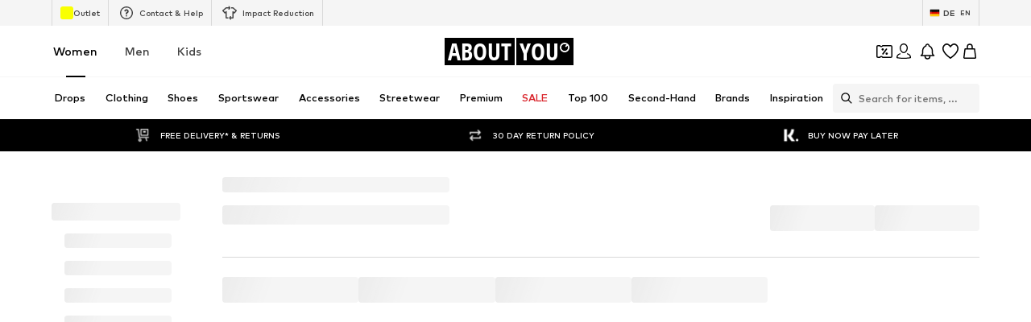

--- FILE ---
content_type: application/javascript
request_url: https://assets.aboutstatic.com/assets/gender_switch_element-D04ZhVzd.js
body_size: 1325
content:
import{n as _,w as D,M as F,a as T,A as H,x as V,b as $,e as q,c as K,d as N}from"./SizeAdvisorWidget-DYfYfLpI.js";import{O as I,r as a,j as e,s as f,aj as W,ai as G,aH as M,D as U,X,M as w,_ as Y,V as Z,W as J,e1 as Q,e2 as ee}from"./index-WZYzLZHD.js";import{K as oe,L as te,N as ne,O as se,m as ie,M as ae}from"./Sizes.eager-CZjOmyBo.js";import{a as b,S as re}from"./CouponCard-4JZw1ik3.js";const ce="scrollToShopTheLook",Le=()=>{const{disableScrollToSection:o,scrollToSection:r,shouldScrollToSection:t,ScrollToTarget:s}=_(ce);return{scrollToShopTheLook:r,disableScrollToShopTheLook:o,shouldScrollShopTheLookIntoView:t,ScrollToTarget:s}},le=({brand:o,product:r,sizeSelection:t,withFlyout:s,sizeSelectionStateManagerKey:i,isOpenSizeReminder:m,setIsOpenSizeReminder:d})=>{var z;const{t:u}=I(),{isOpen:C,cancel:p,open:P}=b(i),n=t.type,{showSizeReminder:c,sizeReminderSize:x}=oe((n==null?void 0:n.$case)==="oneSize"&&n.oneSize.size?[n.oneSize.size.sizeId]:[]);a.useEffect(()=>{(n==null?void 0:n.$case)==="oneSize"&&n.oneSize.size&&c(n.oneSize.size)},[n,c]);const y=g=>{c(g),p()},h=()=>{P()},l=()=>{p()};return e.jsxs(e.Fragment,{children:[((z=t.type)==null?void 0:z.$case)!=="oneSize"&&e.jsx(Se,{LayoutComponent:he,"data-testid":"sizeFlyout",openerContent:s&&e.jsx(D,{}),headerContent:e.jsx(ne,{product:r,saleBadges:[],productPrice:void 0,enableSelectYourSizeTitle:!0}),onOpenerClick:h,onClose:s?()=>{}:l,open:s?!1:t&&C,bodyContent:!s&&t&&e.jsx(te,{product:r,onSizeSelect:()=>{},selectedSize:void 0,sizeSelection:t,showSizeReminder:y,disableSoldOut:!0}),footerContent:s&&e.jsx(W,{label:u("Close"),onClick:l})}),e.jsx(se,{brand:o,product:r,SizeReminderLayoutComponent:me,sizeReminderSize:x,sizeSelectionOpenedStateKey:i,onResetSizeReminderSize:()=>{c(void 0),d(!1)},isOneSize:(n==null?void 0:n.$case)==="oneSize",isOpen:m})]})},de=()=>G,Se=f(de())({name:"StyledContentPopper",class:"s1q1qrgo",propsAsIs:!0}),me=o=>e.jsx(pe,{...o}),ue=()=>M,pe=f(ue())({name:"LayerCorrectedFlyout",class:"l1dcyht3",propsAsIs:!0}),he=o=>e.jsx(Ce,{...o}),ze=()=>M,Ce=f(ze())({name:"SizeSelectionFlyout",class:"s14ks10a",propsAsIs:!0}),Pe=o=>e.jsx(U,{request:ie(),Error:null,View:le,viewProps:o}),xe=a.memo(K),ye=a.memo(q),ge=a.memo($),Oe=a.memo(H),fe=a.memo(N),Te=a.memo(Pe),Re=({close:o,isOpen:r,productId:t,filteredSizeId:s,selectedSize:i,setSelectedSize:m,onSuccess:d,sizeSelectionStateManagerKey:u,showToastMessage:C=!1,showAddToWishlistButton:p=!1,trackingData:P,renderInPortal:n,overrideBETrackingDataState:c,couponPromotionId:x})=>{const{t:y}=I(),[h,l]=a.useState(t),[z,g]=a.useState(!1),{isOpen:j,cancel:k}=b(u),[L,R]=a.useState(),A=X();a.useEffect(()=>{t&&l(t)},[t]);const B=({freeDeliverySection:O,statusSuccessSections:E})=>{o(),C&&V(A,y),d==null||d({productId:h,freeDeliverySection:O,statusSuccessSections:E})},v=()=>{j&&k(),o()},S=h||t;return e.jsx(F,{isOpen:r,onClose:v,renderInPortal:n,onUnmount:()=>{l(void 0)},imageSlider:e.jsx(fe,{redirectOnClick:!0,showThumbnails:!0,showAddToWishlistButton:p,productId:S,replaceHistory:!0,skipDefaultState:!0,previewImage:L}),priceAndBrand:e.jsx(xe,{brandLogoAlignment:"left",selectedSize:i,productId:S,skipDefaultState:!0,PriceLegalInfoLayoutComponent:w}),prominentBanner:e.jsx(ye,{productId:S,selectedCouponPromotionId:x,couponVariant:"coupon-sticky-bar",hideCampaignCountdown:!0}),productSelection:e.jsxs(e.Fragment,{children:[e.jsx(ge,{disablePreviewImage:!0,disableRedirect:!0,ColorSelectionLayoutComponent:T,productId:S,onProductSelectionClick:O=>{l(O),m(void 0)},setPreviewImage:R,isInMiniADPDialog:!0}),e.jsx(Te,{setIsOpenSizeReminder:g,sizeSelectionStateManagerKey:re.NO_SIZE_SELECTED_SELECTION,isOpenSizeReminder:z})]}),sizeSelection:e.jsxs(e.Fragment,{children:[e.jsx(Oe,{selectedSize:i,setSelectedSize:m,showPriceInSizeSelectionHeader:!1,showSizeAdvisor:!0,SizeReminderLayoutComponent:w,SizeSelectionLayoutComponent:T,showWishlistButton:!1,productId:S,onAddToBasketSuccess:B,filteredSizeId:s,replaceHistory:!0,trackingData:P,sizeSelectionStateManagerKey:u,overrideBETrackingDataState:c}),i&&t&&e.jsx(we,{availability:i.availability,productId:t,sizeId:i.sizeId,showBorderRadius:!0})]})})},we=Y(ae).withConfig({componentId:"sc-108bab-0"})(["margin-top:10px;",""],Z(J(["max-width:270px;width:100%;"]))),Ie=()=>({category:ee(),label:""}),Ae=(o,r)=>{const t=o.pos+r,s=Ie();for(;o.pos<t;){const i=o.uint32();switch(i>>>3){case 1:s.category=Q(o,o.uint32());break;case 2:s.label=o.string();break;default:o.skipType(i&7);break}}return s};export{Re as P,ce as S,Pe as a,le as b,Ae as d,Le as u};
//# sourceMappingURL=gender_switch_element-D04ZhVzd.js.map


--- FILE ---
content_type: application/javascript
request_url: https://assets.aboutstatic.com/assets/service.grpc-C8rAnnXF.js
body_size: 760
content:
import{e as o,t as c,be as d,q as k}from"./index-WZYzLZHD.js";import{d as u,c as m,e as v}from"./coins_history_transaction-CeKaO-nf.js";import{e as a,t as y}from"./colors-DrrD2oLa.js";import"./minimal-3VQ0fru7.js";const b=(s,e)=>(o(s.uint32(10).fork(),e.config).ldelim(),d(s.uint32(18).fork(),e.session).ldelim(),s),M=()=>({missions:[],missionBanners:[]}),h=(s,e)=>{const t=s.pos+e,n=M();for(;s.pos<t;){const i=s.uint32();switch(i>>>3){case 1:n.missions.push(f(s,s.uint32()));break;case 2:n.missionBanners.push(A(s,s.uint32()));break;default:s.skipType(i&7);break}}return n},g=()=>({reward:0}),f=(s,e)=>{const t=s.pos+e,n=g();for(;s.pos<t;){const i=s.uint32();switch(i>>>3){case 1:n.reward=s.int64().toNumber();break;case 2:n.missionType={$case:"pushNotificationMission",pushNotificationMission:C(s,s.uint32())};break;case 3:n.missionType={$case:"addBirthdayMission",addBirthdayMission:R(s,s.uint32())};break;case 4:n.missionType={$case:"newsletterMission",newsletterMission:S(s,s.uint32())};break;default:s.skipType(i&7);break}}return n},_=()=>({}),C=(s,e)=>{const t=s.pos+e,n=_();for(;s.pos<t;){const i=s.uint32();switch(i>>>3){default:s.skipType(i&7);break}}return n},B=()=>({}),R=(s,e)=>{const t=s.pos+e,n=B();for(;s.pos<t;){const i=s.uint32();switch(i>>>3){default:s.skipType(i&7);break}}return n},G=()=>({}),S=(s,e)=>{const t=s.pos+e,n=G();for(;s.pos<t;){const i=s.uint32();switch(i>>>3){default:s.skipType(i&7);break}}return n},T=()=>({}),A=(s,e)=>{const t=s.pos+e,n=T();for(;s.pos<t;){const i=s.uint32();switch(i>>>3){case 1:n.missionBanner={$case:"settingsPageBanner",settingsPageBanner:w(s,s.uint32())};break;case 2:n.missionBanner={$case:"profileAndSecurityBanner",profileAndSecurityBanner:P(s,s.uint32())};break;case 3:n.missionBanner={$case:"newsletterPageBannerText",newsletterPageBannerText:$(s,s.uint32())};break;default:s.skipType(i&7);break}}return n},H=()=>({title:""}),w=(s,e)=>{const t=s.pos+e,n=H();for(;s.pos<t;){const i=s.uint32();switch(i>>>3){case 1:n.title=s.string();break;case 2:n.description=s.string();break;default:s.skipType(i&7);break}}return n},N=()=>({title:""}),P=(s,e)=>{const t=s.pos+e,n=N();for(;s.pos<t;){const i=s.uint32();switch(i>>>3){case 1:n.title=s.string();break;case 2:n.description=s.string();break;default:s.skipType(i&7);break}}return n},q=()=>({title:""}),$=(s,e)=>{const t=s.pos+e,n=q();for(;s.pos<t;){const i=s.uint32();switch(i>>>3){case 1:n.title=s.string();break;case 2:n.description=s.string();break;default:s.skipType(i&7);break}}return n},I=(s,e)=>{if(o(s.uint32(10).fork(),e.config).ldelim(),c(s.uint32(18).fork(),e.session).ldelim(),e.mission!==void 0)switch(e.mission.$case){case"pushNotificationMission":x(s.uint32(26).fork(),e.mission.pushNotificationMission).ldelim();break;case"addBirthdayMission":O(s.uint32(34).fork(),e.mission.addBirthdayMission).ldelim();break;case"likeBrandMission":U(s.uint32(42).fork(),e.mission.likeBrandMission).ldelim();break;case"newsletterMission":D(s.uint32(50).fork(),e.mission.newsletterMission).ldelim();break}return s},x=(s,e)=>s,O=(s,e)=>s,U=(s,e)=>(s.uint32(8).int64(e.brandId),s),D=(s,e)=>s,L=()=>({}),j=(s,e)=>{const t=s.pos+e,n=L();for(;s.pos<t;){const i=s.uint32();switch(i>>>3){case 1:n.missionSuccessNotification=m(s,s.uint32());break;default:s.skipType(i&7);break}}return n},z=(s,e)=>(o(s.uint32(10).fork(),e.config).ldelim(),c(s.uint32(18).fork(),e.session).ldelim(),a(s.uint32(26).fork(),e.reductionsState).ldelim(),s),E=()=>({}),F=(s,e)=>{const t=s.pos+e,n=E();for(;s.pos<t;){const i=s.uint32();switch(i>>>3){case 1:n.availability={$case:"available",available:K(s,s.uint32())};break;case 2:n.availability={$case:"unavailable",unavailable:V(s,s.uint32())};break;default:s.skipType(i&7);break}}return n},J=()=>({pendingCoins:0,availableCoins:0}),K=(s,e)=>{const t=s.pos+e,n=J();for(;s.pos<t;){const i=s.uint32();switch(i>>>3){case 1:n.nextUpdate=y(k(s,s.uint32()));break;case 2:n.pendingCoins=s.int64().toNumber();break;case 3:n.availableCoins=s.int64().toNumber();break;default:s.skipType(i&7);break}}return n},Q=()=>({}),V=(s,e)=>{const t=s.pos+e,n=Q();for(;s.pos<t;){const i=s.uint32();switch(i>>>3){default:s.skipType(i&7);break}}return n},W=(s,e)=>(o(s.uint32(10).fork(),e.config).ldelim(),c(s.uint32(18).fork(),e.session).ldelim(),a(s.uint32(26).fork(),e.reductionsState).ldelim(),e.continuationToken!==void 0&&s.uint32(34).string(e.continuationToken),s.uint32(40).int64(e.elementCount),s),X=()=>({}),Y=(s,e)=>{const t=s.pos+e,n=X();for(;s.pos<t;){const i=s.uint32();switch(i>>>3){case 1:n.type={$case:"transaction",transaction:u(s,s.uint32())};break;default:s.skipType(i&7);break}}return n},p=()=>({availableCoins:r(),pendingCoins:l()}),Z=(s,e)=>{const t=s.pos+e,n=p();for(;s.pos<t;){const i=s.uint32();switch(i>>>3){case 1:n.availableCoins=ss(s,s.uint32());break;case 2:n.pendingCoins=es(s,s.uint32());break;default:s.skipType(i&7);break}}return n},r=()=>({title:"",coins:""}),ss=(s,e)=>{const t=s.pos+e,n=r();for(;s.pos<t;){const i=s.uint32();switch(i>>>3){case 1:n.title=s.string();break;case 2:n.coins=s.string();break;default:s.skipType(i&7);break}}return n},l=()=>({title:"",coins:""}),es=(s,e)=>{const t=s.pos+e,n=l();for(;s.pos<t;){const i=s.uint32();switch(i>>>3){case 1:n.title=s.string();break;case 2:n.coins=s.string();break;default:s.skipType(i&7);break}}return n},ns=()=>({sections:[]}),is=(s,e)=>{const t=s.pos+e,n=ns();for(;s.pos<t;){const i=s.uint32();switch(i>>>3){case 1:n.continuationToken=s.string();break;case 2:n.sections.push(Y(s,s.uint32()));break;default:s.skipType(i&7);break}}return n},ts=(s,e)=>(o(s.uint32(10).fork(),e.config).ldelim(),c(s.uint32(18).fork(),e.session).ldelim(),a(s.uint32(26).fork(),e.reductionsState).ldelim(),s),os=()=>({header:p()}),cs=(s,e)=>{const t=s.pos+e,n=os();for(;s.pos<t;){const i=s.uint32();switch(i>>>3){case 1:n.header=Z(s,s.uint32());break;default:s.skipType(i&7);break}}return n},as=(s,e)=>(o(s.uint32(10).fork(),e.config).ldelim(),c(s.uint32(18).fork(),e.session).ldelim(),a(s.uint32(26).fork(),e.reductionsState).ldelim(),s.uint32(34).string(e.orderId),s),us=()=>({}),ps=(s,e)=>{const t=s.pos+e,n=us();for(;s.pos<t;){const i=s.uint32();switch(i>>>3){case 1:n.transaction=u(s,s.uint32());break;default:s.skipType(i&7);break}}return n},rs=(s,e)=>(o(s.uint32(10).fork(),e.config).ldelim(),c(s.uint32(18).fork(),e.session).ldelim(),s),ls=()=>({items:[]}),ds=(s,e)=>{const t=s.pos+e,n=ls();for(;s.pos<t;){const i=s.uint32();switch(i>>>3){case 1:n.items.push(ms(s,s.uint32()));break;default:s.skipType(i&7);break}}return n},ks=()=>({}),ms=(s,e)=>{const t=s.pos+e,n=ks();for(;s.pos<t;){const i=s.uint32();switch(i>>>3){case 1:n.type={$case:"content",content:ys(s,s.uint32())};break;case 2:n.type={$case:"mission",mission:v(s,s.uint32())};break;default:s.skipType(i&7);break}}return n},vs=()=>({description:""}),ys=(s,e)=>{const t=s.pos+e,n=vs();for(;s.pos<t;){const i=s.uint32();switch(i>>>3){case 1:n.description=s.string();break;default:s.skipType(i&7);break}}return n},bs=(s,e,t)=>s.unary({methodName:"GetCoins",serviceName:"aysa_api.services.coins.v1.CoinsService",encodeRequest:z,decodeResponse:F},e,t);bs.method="aysa_api.services.coins.v1.CoinsService/GetCoins";const Ms=(s,e,t)=>s.unary({methodName:"GetCoinsHistory",serviceName:"aysa_api.services.coins.v1.CoinsService",encodeRequest:W,decodeResponse:is},e,t);Ms.method="aysa_api.services.coins.v1.CoinsService/GetCoinsHistory";const hs=(s,e,t)=>s.unary({methodName:"GetCoinsHistoryHeader",serviceName:"aysa_api.services.coins.v1.CoinsService",encodeRequest:ts,decodeResponse:cs},e,t);hs.method="aysa_api.services.coins.v1.CoinsService/GetCoinsHistoryHeader";const gs=(s,e,t)=>s.unary({methodName:"GetCoinsHistoryTransactionByOrderId",serviceName:"aysa_api.services.coins.v1.CoinsService",encodeRequest:as,decodeResponse:ps},e,t);gs.method="aysa_api.services.coins.v1.CoinsService/GetCoinsHistoryTransactionByOrderId";const fs=(s,e,t)=>s.unary({methodName:"GetMissionsHistory",serviceName:"aysa_api.services.coins.v1.CoinsService",encodeRequest:rs,decodeResponse:ds},e,t);fs.method="aysa_api.services.coins.v1.CoinsService/GetMissionsHistory";const _s=(s,e,t)=>s.unary({methodName:"SubmitMissionProgress",serviceName:"aysa_api.services.coins.v1.CoinsService",encodeRequest:I,decodeResponse:j},e,t);_s.method="aysa_api.services.coins.v1.CoinsService/SubmitMissionProgress";const Cs=(s,e,t)=>s.unary({methodName:"GetActiveMissions",serviceName:"aysa_api.services.coins.v1.CoinsService",encodeRequest:b,decodeResponse:h},e,t);Cs.method="aysa_api.services.coins.v1.CoinsService/GetActiveMissions";export{Cs as CoinsService_GetActiveMissions,bs as CoinsService_GetCoins,Ms as CoinsService_GetCoinsHistory,hs as CoinsService_GetCoinsHistoryHeader,gs as CoinsService_GetCoinsHistoryTransactionByOrderId,fs as CoinsService_GetMissionsHistory,_s as CoinsService_SubmitMissionProgress};
//# sourceMappingURL=service.grpc-C8rAnnXF.js.map


--- FILE ---
content_type: application/javascript
request_url: https://assets.aboutstatic.com/assets/colors-DrrD2oLa.js
body_size: 6040
content:
import{g as Bt,dW as M,ih as q,a4 as u,a5 as m,nt as H,q as b,nu as Q,dc as F,ev as d,bK as Ct,bL as y,bO as dt,bP as z,bM as l,ew as f,bN as r,gh as D,aR as T,aS as vt,bj as W,gk as At,bi as Pt,dh as L,di as x,aK as zt,nv as Dt,t as Lt,p as xt,v as It}from"./index-WZYzLZHD.js";import{r as Vt}from"./minimal-3VQ0fru7.js";import{b as A}from"./coins_history_transaction-CeKaO-nf.js";var k=Vt();const ho=Bt(k),G=65536,R=G*G;class j{constructor(n,o,s){this.low=n,this.high=o,this.unsigned=s}toNumber(){return this.unsigned?(this.high>>>0)*R+(this.low>>>0):this.high*R+(this.low>>>0)}gt(){return!1}}class U{constructor(n){this.listeners=[],n(this)}subscribe(n){return this.listeners.push(n),()=>{this.listeners=this.listeners.filter(o=>o!==n)}}next(n){for(const o of this.listeners)o.next&&o.next(n)}error(n){for(const o of this.listeners)o.error&&o.error(n)}complete(){for(const n of this.listeners)n.complete&&n.complete()}}class $t{constructor(n,o){var s;this.debug=!1,this.host=n,o&&(this.transport=o.transport,this.debug=(s=o.debug)!==null&&s!==void 0?s:!1)}unary(n,o,s){return new Promise((e,i)=>{A.grpc.unary({methodName:n.methodName,service:{serviceName:n.serviceName},requestStream:!1,responseStream:!1,requestType:{serializeBinary(){return n.encodeRequest(new k.Writer,o).finish()}},responseType:{deserializeBinary:c=>{const a=new k.Reader(c);return this.debug?{...n.decodeResponse(a,a.len),toObject(){return this}}:n.decodeResponse(a,a.len)}}},{request:{serializeBinary(){return n.encodeRequest(new k.Writer,o).finish()},toObject:()=>o},host:this.host,debug:this.debug,metadata:s==null?void 0:s.metadata,transport:this.transport,onEnd:function(c){if(s!=null&&s.onTrailers&&s.onTrailers(c.trailers),s!=null&&s.onHeaders&&s.onHeaders(c.headers),c.status===A.grpc.Code.OK&&c.message!==null)e(c.message);else{const a=new Error(c.statusMessage);a.code=c.status,a.metadata=c.trailers,i(a)}}})})}stream(n,o,s){return new U(e=>{A.grpc.invoke({methodName:n.methodName,service:{serviceName:n.serviceName},requestStream:!1,responseStream:!1,requestType:{serializeBinary(){return n.encodeRequest(new k.Writer,o).finish()}},responseType:{deserializeBinary:i=>{const c=new k.Reader(i);return this.debug?{...n.decodeResponse(c,c.len),toObject(){return this}}:n.decodeResponse(c,c.len)}}},{request:{serializeBinary(){return n.encodeRequest(new k.Writer,o).finish()},toObject:()=>o},host:this.host,transport:this.transport,metadata:s==null?void 0:s.metadata,debug:this.debug,onMessage:i=>e.next(i),onHeaders:s==null?void 0:s.onHeaders,onEnd:(i,c,a)=>{if(s!=null&&s.onTrailers&&s.onTrailers(a),i===0)e.complete();else{const v=new Error(c);v.code=i,v.metadata=a,e.error(v)}}})})}}const p=t=>new Date(t.seconds*1e3+t.nanos/1e6),K=t=>{const n=Math.floor(t.getTime()/1e3),o=t.getTime()%1e3*1e6;return{seconds:n,nanos:o}},Nt=()=>{k.util.Long=j,k.configure()},mo=Object.freeze(Object.defineProperty({__proto__:null,Configure:Nt,GrpcWebTransport:$t,Long:j,Observable:U,dateToTimestamp:K,timestampToDate:p},Symbol.toStringTag,{value:"Module"})),I=()=>({amount:0,currencyCode:""}),Y=(t,n)=>{const o=t.pos+n,s=I();for(;t.pos<o;){const e=t.uint32();switch(e>>>3){case 1:s.amount=t.int64().toNumber();break;case 2:s.currencyCode=t.string();break;default:t.skipType(e&7);break}}return s},fo=(t,n)=>(t.uint32(8).int64(n.amount),t.uint32(18).string(n.currencyCode),t),w=()=>({hex:""}),h=(t,n)=>{const o=t.pos+n,s=w();for(;t.pos<o;){const e=t.uint32();switch(e>>>3){case 1:s.hex=t.string();break;default:t.skipType(e&7);break}}return s},J=()=>({price:I(),reductions:[],hasDifferentPrices:!1,tracker:q(),priceTags:[]}),Gt=(t,n)=>{const o=t.pos+n,s=J();for(;t.pos<o;){const e=t.uint32();switch(e>>>3){case 1:s.price=Y(t,t.uint32());break;case 3:s.priceForegroundColor=h(t,t.uint32());break;case 4:s.secondaryPriceLabel=t.string();break;case 5:s.reductions.push(Z(t,t.uint32()));break;case 6:s.lpl30=t.string();break;case 7:s.priceBackgroundColor=h(t,t.uint32());break;case 8:s.hasDifferentPrices=t.bool();break;case 9:s.tracker=M(t,t.uint32());break;case 10:s.priceTags.push(Mt(t,t.uint32()));break;case 11:s.prefix=t.string();break;case 12:s.legalInfo=tt(t,t.uint32());break;default:t.skipType(e&7);break}}return s},Rt=()=>({text:"",foregroundColor:w(),backgroundColor:w(),tracker:Q()}),X=(t,n)=>{const o=t.pos+n,s=Rt();for(;t.pos<o;){const e=t.uint32();switch(e>>>3){case 1:s.text=t.string();break;case 2:s.foregroundColor=h(t,t.uint32());break;case 3:s.backgroundColor=h(t,t.uint32());break;case 4:s.endsAt=p(b(t,t.uint32()));break;case 5:s.tracker=H(t,t.uint32());break;default:t.skipType(e&7);break}}return s},Et=()=>({strikePrice:I()}),Z=(t,n)=>{const o=t.pos+n,s=Et();for(;t.pos<o;){const e=t.uint32();switch(e>>>3){case 1:s.strikePrice=Y(t,t.uint32());break;case 2:s.badge=X(t,t.uint32());break;case 3:s.suffix=t.string();break;case 4:s.prefix=t.string();break;case 5:s.legalInfo=tt(t,t.uint32());break;default:t.skipType(e&7);break}}return s},Ot=()=>({}),Mt=(t,n)=>{const o=t.pos+n,s=Ot();for(;t.pos<o;){const e=t.uint32();switch(e>>>3){case 1:s.type={$case:"badge",badge:X(t,t.uint32())};break;case 2:s.type={$case:"reduction",reduction:Z(t,t.uint32())};break;default:t.skipType(e&7);break}}return s},qt=()=>({title:"",body:m()}),tt=(t,n)=>{const o=t.pos+n,s=qt();for(;t.pos<o;){const e=t.uint32();switch(e>>>3){case 1:s.title=t.string();break;case 2:s.body=u(t,t.uint32());break;default:t.skipType(e&7);break}}return s},st=()=>({finalPrice:et(),badge:[],tracker:q()}),Ht=(t,n)=>{const o=t.pos+n,s=st();for(;t.pos<o;){const e=t.uint32();switch(e>>>3){case 1:s.finalPrice=Qt(t,t.uint32());break;case 2:s.original=u(t,t.uint32());break;case 3:s.lpl30d=jt(t,t.uint32());break;case 4:s.each=u(t,t.uint32());break;case 5:s.badge.push(Zt(t,t.uint32()));break;case 6:s.tracker=M(t,t.uint32());break;default:t.skipType(e&7);break}}return s},et=()=>({priceLabel:m()}),Qt=(t,n)=>{const o=t.pos+n,s=et();for(;t.pos<o;){const e=t.uint32();switch(e>>>3){case 1:s.priceLabel=u(t,t.uint32());break;case 2:s.priceBackgroundColor=h(t,t.uint32());break;case 3:s.secondaryPriceLabel=u(t,t.uint32());break;case 4:s.vatLabel=u(t,t.uint32());break;default:t.skipType(e&7);break}}return s},Wt=()=>({label:m(),value:m()}),jt=(t,n)=>{const o=t.pos+n,s=Wt();for(;t.pos<o;){const e=t.uint32();switch(e>>>3){case 1:s.label=u(t,t.uint32());break;case 2:s.value=u(t,t.uint32());break;case 3:s.legalInfo=Kt(t,t.uint32());break;default:t.skipType(e&7);break}}return s},Ut=()=>({title:"",body:[],link:d()}),Kt=(t,n)=>{const o=t.pos+n,s=Ut();for(;t.pos<o;){const e=t.uint32();switch(e>>>3){case 1:s.title=t.string();break;case 2:s.body.push(Jt(t,t.uint32()));break;case 3:s.link=F(t,t.uint32());break;default:t.skipType(e&7);break}}return s},Yt=()=>({label:m(),value:m()}),Jt=(t,n)=>{const o=t.pos+n,s=Yt();for(;t.pos<o;){const e=t.uint32();switch(e>>>3){case 1:s.label=u(t,t.uint32());break;case 2:s.value=u(t,t.uint32());break;case 3:s.vatLabel=u(t,t.uint32());break;default:t.skipType(e&7);break}}return s},Xt=()=>({text:"",foregroundColor:w(),backgroundColor:w(),tracker:Q()}),Zt=(t,n)=>{const o=t.pos+n,s=Xt();for(;t.pos<o;){const e=t.uint32();switch(e>>>3){case 1:s.text=t.string();break;case 2:s.foregroundColor=h(t,t.uint32());break;case 3:s.backgroundColor=h(t,t.uint32());break;case 4:s.endsAt=p(b(t,t.uint32()));break;case 5:s.tracker=H(t,t.uint32());break;default:t.skipType(e&7);break}}return s},nt=()=>({}),ts=(t,n)=>{const o=t.pos+n,s=nt();for(;t.pos<o;){const e=t.uint32();switch(e>>>3){case 1:s.type={$case:"simpleCoupon",simpleCoupon:ls(t,t.uint32())};break;case 2:s.type={$case:"minimumOrderValueCoupon",minimumOrderValueCoupon:bs(t,t.uint32())};break;case 3:s.type={$case:"hotDealCoupon",hotDealCoupon:gs(t,t.uint32())};break;case 4:s.type={$case:"missedDealCoupon",missedDealCoupon:ms(t,t.uint32())};break;case 5:s.type={$case:"highTierCoupon",highTierCoupon:ws(t,t.uint32())};break;default:t.skipType(e&7);break}}return s},_=()=>({value:"",unit:""}),S=(t,n)=>{const o=t.pos+n,s=_();for(;t.pos<o;){const e=t.uint32();switch(e>>>3){case 1:s.value=t.string();break;case 2:s.unit=t.string();break;default:t.skipType(e&7);break}}return s},ss=()=>({discountValue:_(),condition:""}),ot=(t,n)=>{const o=t.pos+n,s=ss();for(;t.pos<o;){const e=t.uint32();switch(e>>>3){case 1:s.discountValue=S(t,t.uint32());break;case 2:s.condition=t.string();break;case 3:s.type={$case:"disabled",disabled:ns(t,t.uint32())};break;case 4:s.type={$case:"active",active:is(t,t.uint32())};break;default:t.skipType(e&7);break}}return s},es=()=>({}),ns=(t,n)=>{const o=t.pos+n,s=es();for(;t.pos<o;){const e=t.uint32();switch(e>>>3){default:t.skipType(e&7);break}}return s},os=()=>({}),is=(t,n)=>{const o=t.pos+n,s=os();for(;t.pos<o;){const e=t.uint32();switch(e>>>3){default:t.skipType(e&7);break}}return s},V=()=>({deprecatedBrandSquareLogoImages:[],brands:[]}),it=(t,n)=>{const o=t.pos+n,s=V();for(;t.pos<o;){const e=t.uint32();switch(e>>>3){case 1:s.deprecatedBrandSquareLogoImages.push(l(t,t.uint32()));break;case 2:s.categoryName=t.string();break;case 3:s.brands.push(as(t,t.uint32()));break;default:t.skipType(e&7);break}}return s},cs=()=>({name:""}),as=(t,n)=>{const o=t.pos+n,s=cs();for(;t.pos<o;){const e=t.uint32();switch(e>>>3){case 1:s.name=t.string();break;case 2:s.image=l(t,t.uint32());break;default:t.skipType(e&7);break}}return s},us=()=>({couponPromotionId:"",headline:"",expiryDate:new Date,theme:P(),selectedTheme:P(),discountValue:_(),brandAndCategory:V(),redeemableDevices:[],hideCountdown:!1}),ls=(t,n)=>{const o=t.pos+n,s=us();for(;t.pos<o;){const e=t.uint32();switch(e>>>3){case 1:s.couponPromotionId=t.string();break;case 2:s.headline=t.string();break;case 3:s.expiryDate=p(b(t,t.uint32()));break;case 4:s.theme=E(t,t.uint32());break;case 5:s.selectedTheme=E(t,t.uint32());break;case 6:s.info=g(t,t.uint32());break;case 7:s.discountValue=S(t,t.uint32());break;case 8:s.brandAndCategory=it(t,t.uint32());break;case 9:const i=t.uint32()+t.pos;for(;t.pos<i;)s.redeemableDevices.push(f(t));break;case 10:s.hideCountdown=t.bool();break;case 11:s.bannerText=t.string();break;default:t.skipType(e&7);break}}return s},P=()=>({backgroundColor:"",onBackgroundColor:"",foregroundColor:""}),E=(t,n)=>{const o=t.pos+n,s=P();for(;t.pos<o;){const e=t.uint32();switch(e>>>3){case 1:s.backgroundColor=t.string();break;case 2:s.onBackgroundColor=t.string();break;case 3:s.foregroundColor=t.string();break;default:t.skipType(e&7);break}}return s},ps=()=>({couponPromotionId:"",headline:"",expiryDate:new Date,tiers:[],brandAndCategory:V(),redeemableDevices:[],hideCountdown:!1}),bs=(t,n)=>{const o=t.pos+n,s=ps();for(;t.pos<o;){const e=t.uint32();switch(e>>>3){case 1:s.couponPromotionId=t.string();break;case 2:s.headline=t.string();break;case 3:s.expiryDate=p(b(t,t.uint32()));break;case 4:s.info=g(t,t.uint32());break;case 5:s.tiers.push(ot(t,t.uint32()));break;case 6:s.brandAndCategory=it(t,t.uint32());break;case 7:const i=t.uint32()+t.pos;for(;t.pos<i;)s.redeemableDevices.push(f(t));break;case 8:s.hideCountdown=t.bool();break;case 9:s.bannerText=t.string();break;default:t.skipType(e&7);break}}return s},ks=()=>({couponPromotionId:"",headline:"",label:"",expiryDate:new Date,discountValue:_(),redeemableDevices:[],productAndBrandInformation:ct()}),gs=(t,n)=>{const o=t.pos+n,s=ks();for(;t.pos<o;){const e=t.uint32();switch(e>>>3){case 1:s.couponPromotionId=t.string();break;case 2:s.headline=t.string();break;case 3:s.label=t.string();break;case 4:s.expiryDate=p(b(t,t.uint32()));break;case 5:s.info=g(t,t.uint32());break;case 6:s.discountValue=S(t,t.uint32());break;case 7:const i=t.uint32()+t.pos;for(;t.pos<i;)s.redeemableDevices.push(f(t));break;case 8:s.productAndBrandInformation=rs(t,t.uint32());break;case 9:s.bannerText=t.string();break;default:t.skipType(e&7);break}}return s},ct=()=>({product:Pt(),price:J(),brand:W(),priceV2:st()}),rs=(t,n)=>{const o=t.pos+n,s=ct();for(;t.pos<o;){const e=t.uint32();switch(e>>>3){case 1:s.product=vt(t,t.uint32());break;case 2:s.price=Gt(t,t.uint32());break;case 3:s.brand=T(t,t.uint32());break;case 4:s.priceV2=Ht(t,t.uint32());break;default:t.skipType(e&7);break}}return s},hs=()=>({couponPromotionId:"",headline:"",label:"",discountValue:_(),redeemableDevices:[],productAndBrandInformation:at(),text:""}),ms=(t,n)=>{const o=t.pos+n,s=hs();for(;t.pos<o;){const e=t.uint32();switch(e>>>3){case 1:s.couponPromotionId=t.string();break;case 2:s.headline=t.string();break;case 3:s.label=t.string();break;case 4:s.info=g(t,t.uint32());break;case 5:s.discountValue=S(t,t.uint32());break;case 6:const i=t.uint32()+t.pos;for(;t.pos<i;)s.redeemableDevices.push(f(t));break;case 7:s.productAndBrandInformation=fs(t,t.uint32());break;case 8:s.text=t.string();break;default:t.skipType(e&7);break}}return s},at=()=>({productId:0,productImage:At(),brand:W()}),fs=(t,n)=>{const o=t.pos+n,s=at();for(;t.pos<o;){const e=t.uint32();switch(e>>>3){case 1:s.productId=t.int64().toNumber();break;case 2:s.productImage=D(t,t.uint32());break;case 3:s.brand=T(t,t.uint32());break;default:t.skipType(e&7);break}}return s},ys=()=>({couponPromotionId:"",headline:"",teaser:"",expiryDate:new Date,productsInformation:ut(),redeemableDevices:[],hideCountdown:!1}),ws=(t,n)=>{const o=t.pos+n,s=ys();for(;t.pos<o;){const e=t.uint32();switch(e>>>3){case 1:s.couponPromotionId=t.string();break;case 2:s.headline=t.string();break;case 3:s.teaser=t.string();break;case 4:s.expiryDate=p(b(t,t.uint32()));break;case 5:s.info=g(t,t.uint32());break;case 8:s.productsInformation=_s(t,t.uint32());break;case 9:const i=t.uint32()+t.pos;for(;t.pos<i;)s.redeemableDevices.push(f(t));break;case 10:s.hideCountdown=t.bool();break;case 6:s.discount={$case:"relativeDiscount",relativeDiscount:S(t,t.uint32())};break;case 7:s.discount={$case:"tiers",tiers:Ts(t,t.uint32())};break;default:t.skipType(e&7);break}}return s},Fs=()=>({tiers:[]}),Ts=(t,n)=>{const o=t.pos+n,s=Fs();for(;t.pos<o;){const e=t.uint32();switch(e>>>3){case 1:s.tiers.push(ot(t,t.uint32()));break;default:t.skipType(e&7);break}}return s},ut=()=>({productImages:[],label:""}),_s=(t,n)=>{const o=t.pos+n,s=ut();for(;t.pos<o;){const e=t.uint32();switch(e>>>3){case 1:s.productImages.push(D(t,t.uint32()));break;case 2:s.label=t.string();break;default:t.skipType(e&7);break}}return s},Ss=()=>({badgeText:"",headline:"",body:""}),g=(t,n)=>{const o=t.pos+n,s=Ss();for(;t.pos<o;){const e=t.uint32();switch(e>>>3){case 1:s.badgeText=t.string();break;case 2:s.headline=t.string();break;case 3:s.body=t.string();break;case 4:s.expiryDate=p(b(t,t.uint32()));break;default:t.skipType(e&7);break}}return s},Bs=(t,n)=>{for(const o of n.unlockedCouponTokens)t.uint32(10).string(o);return t},Cs=()=>({header:"",headline:"",subline:"",link:z(),featureTracker:x(),couponExpiryDate:new Date,redeemableDevices:[]}),yo=(t,n)=>{const o=t.pos+n,s=Cs();for(;t.pos<o;){const e=t.uint32();switch(e>>>3){case 1:s.header=t.string();break;case 2:s.headline=t.string();break;case 3:s.subline=t.string();break;case 4:s.info=g(t,t.uint32());break;case 5:s.link=y(t,t.uint32());break;case 6:s.featureTracker=L(t,t.uint32());break;case 7:s.couponExpiryDate=p(b(t,t.uint32()));break;case 8:const i=t.uint32()+t.pos;for(;t.pos<i;)s.redeemableDevices.push(f(t));break;default:t.skipType(e&7);break}}return s},ds=()=>({headline:"",images:[],link:d(),featureTracker:x()}),wo=(t,n)=>{const o=t.pos+n,s=ds();for(;t.pos<o;){const e=t.uint32();switch(e>>>3){case 1:s.headline=t.string();break;case 2:s.images.push(D(t,t.uint32()));break;case 3:s.info=g(t,t.uint32());break;case 4:s.link=F(t,t.uint32());break;case 5:s.featureTracker=L(t,t.uint32());break;default:t.skipType(e&7);break}}return s},vs=()=>({headline:"",subline:"",cta:d()}),Fo=(t,n)=>{const o=t.pos+n,s=vs();for(;t.pos<o;){const e=t.uint32();switch(e>>>3){case 1:s.headline=t.string();break;case 2:s.subline=t.string();break;case 3:s.cta=F(t,t.uint32());break;default:t.skipType(e&7);break}}return s},As=()=>({headline:"",subline:""}),To=(t,n)=>{const o=t.pos+n,s=As();for(;t.pos<o;){const e=t.uint32();switch(e>>>3){case 1:s.headline=t.string();break;case 2:s.subline=t.string();break;default:t.skipType(e&7);break}}return s},Ps=()=>({headline:"",subline:"",cta:d()}),_o=(t,n)=>{const o=t.pos+n,s=Ps();for(;t.pos<o;){const e=t.uint32();switch(e>>>3){case 1:s.headline=t.string();break;case 2:s.subline=t.string();break;case 3:s.cta=F(t,t.uint32());break;default:t.skipType(e&7);break}}return s},zs=()=>({headline:"",coupons:[]}),So=(t,n)=>{const o=t.pos+n,s=zs();for(;t.pos<o;){const e=t.uint32();switch(e>>>3){case 1:s.headline=t.string();break;case 2:s.coupons.push(lt(t,t.uint32()));break;default:t.skipType(e&7);break}}return s},Ds=()=>({headline:"",coupons:[]}),Bo=(t,n)=>{const o=t.pos+n,s=Ds();for(;t.pos<o;){const e=t.uint32();switch(e>>>3){case 1:s.headline=t.string();break;case 2:s.banner=Ns(t,t.uint32());break;case 3:s.coupons.push(lt(t,t.uint32()));break;default:t.skipType(e&7);break}}return s},Ls=()=>({headline:"",image:r()}),xs=(t,n)=>{const o=t.pos+n,s=Ls();for(;t.pos<o;){const e=t.uint32();switch(e>>>3){case 1:s.headline=t.string();break;case 2:s.image=l(t,t.uint32());break;default:t.skipType(e&7);break}}return s},Is=()=>({headline:"",image:r()}),Vs=(t,n)=>{const o=t.pos+n,s=Is();for(;t.pos<o;){const e=t.uint32();switch(e>>>3){case 1:s.headline=t.string();break;case 2:s.image=l(t,t.uint32());break;default:t.skipType(e&7);break}}return s},$s=()=>({}),Ns=(t,n)=>{const o=t.pos+n,s=$s();for(;t.pos<o;){const e=t.uint32();switch(e>>>3){case 1:s.type={$case:"slotMachineBanner",slotMachineBanner:xs(t,t.uint32())};break;case 2:s.type={$case:"comeBackLaterBanner",comeBackLaterBanner:Vs(t,t.uint32())};break;default:t.skipType(e&7);break}}return s},Gs=()=>({coupon:nt(),linkTarget:z(),tracker:dt()}),lt=(t,n)=>{const o=t.pos+n,s=Gs();for(;t.pos<o;){const e=t.uint32();switch(e>>>3){case 1:s.coupon=ts(t,t.uint32());break;case 2:s.linkTarget=y(t,t.uint32());break;case 3:s.tracker=Ct(t,t.uint32());break;default:t.skipType(e&7);break}}return s},Rs=()=>({header:"",headline:"",subline:"",link:z(),featureTracker:x()}),Co=(t,n)=>{const o=t.pos+n,s=Rs();for(;t.pos<o;){const e=t.uint32();switch(e>>>3){case 1:s.header=t.string();break;case 2:s.headline=t.string();break;case 3:s.subline=t.string();break;case 4:s.link=y(t,t.uint32());break;case 5:s.featureTracker=L(t,t.uint32());break;case 6:s.info=g(t,t.uint32());break;default:t.skipType(e&7);break}}return s},vo=(t,n)=>(n.unlockedCouponTokens!==void 0&&Bs(t.uint32(26).fork(),n.unlockedCouponTokens).ldelim(),t),Es=()=>({id:0,name:"",path:"",publishedAt:new Date,images:[]}),Os=(t,n)=>{const o=t.pos+n,s=Es();for(;t.pos<o;){const e=t.uint32();switch(e>>>3){case 1:s.id=t.int64().toNumber();break;case 2:s.name=t.string();break;case 3:s.path=t.string();break;case 4:s.publishedAt=p(b(t,t.uint32()));break;case 5:s.images.push(l(t,t.uint32()));break;case 6:s.subline=t.string();break;default:t.skipType(e&7);break}}return s},Ms=t=>{switch(t.int32()){case 0:return 0;case 1:return 1;case 2:return 2;case 3:return 3;case 4:return 4;case 5:return 5;default:return 0}},qs=t=>{switch(t.int32()){case 0:return 0;case 1:return 1;case 2:return 2;case 3:return 3;case 4:return 4;default:return 0}},Hs=()=>({id:0,path:"",gender:0,contentType:0,headline:pt(),subline:bt(),isPremium:!1,isSale:!1,isSponsored:!1,images:kt()}),Qs=(t,n)=>{const o=t.pos+n,s=Hs();for(;t.pos<o;){const e=t.uint32();switch(e>>>3){case 1:s.id=t.int64().toNumber();break;case 2:s.path=t.string();break;case 3:s.gender=qs(t);break;case 4:s.contentType=Ms(t);break;case 5:s.headline=Ws(t,t.uint32());break;case 6:s.subline=js(t,t.uint32());break;case 7:s.isPremium=t.bool();break;case 8:s.isSale=t.bool();break;case 9:s.isSponsored=t.bool();break;case 10:s.images=Us(t,t.uint32());break;default:t.skipType(e&7);break}}return s},pt=()=>({default:""}),Ws=(t,n)=>{const o=t.pos+n,s=pt();for(;t.pos<o;){const e=t.uint32();switch(e>>>3){case 1:s.default=t.string();break;case 2:s.long=t.string();break;default:t.skipType(e&7);break}}return s},bt=()=>({default:""}),js=(t,n)=>{const o=t.pos+n,s=bt();for(;t.pos<o;){const e=t.uint32();switch(e>>>3){case 1:s.default=t.string();break;case 2:s.long=t.string();break;default:t.skipType(e&7);break}}return s},kt=()=>({portrait:r(),landscape:r()}),Us=(t,n)=>{const o=t.pos+n,s=kt();for(;t.pos<o;){const e=t.uint32();switch(e>>>3){case 10:s.portrait=l(t,t.uint32());break;case 11:s.landscape=l(t,t.uint32());break;case 12:s.square=l(t,t.uint32());break;default:t.skipType(e&7);break}}return s},Ks=()=>({image:r()}),Ao=(t,n)=>{const o=t.pos+n,s=Ks();for(;t.pos<o;){const e=t.uint32();switch(e>>>3){case 2:s.image=l(t,t.uint32());break;case 8:s.targetUrl=y(t,t.uint32());break;case 7:s.promotionTracking=Js(t,t.uint32());break;case 9:s.conditionsUrl=y(t,t.uint32());break;case 10:s.infoIcon=Zs(t,t.uint32());break;case 3:s.target={$case:"outfit",outfit:Os(t,t.uint32())};break;case 4:s.target={$case:"story",story:Qs(t,t.uint32())};break;case 5:s.target={$case:"brand",brand:T(t,t.uint32())};break;case 6:s.target={$case:"deprecatedExternalUrl",deprecatedExternalUrl:t.string()};break;default:t.skipType(e&7);break}}return s},Ys=()=>({id:"",name:""}),Js=(t,n)=>{const o=t.pos+n,s=Ys();for(;t.pos<o;){const e=t.uint32();switch(e>>>3){case 1:s.id=t.string();break;case 2:s.name=t.string();break;default:t.skipType(e&7);break}}return s},Xs=()=>({enableReport:!1}),Zs=(t,n)=>{const o=t.pos+n,s=Xs();for(;t.pos<o;){const e=t.uint32();switch(e>>>3){case 1:s.cta=F(t,t.uint32());break;case 2:s.enableReport=t.bool();break;default:t.skipType(e&7);break}}return s},O=t=>{switch(t.int32()){case 0:return 0;case 1:return 1;case 2:return 2;case 3:return 3;case 4:return 4;case 5:return 5;case 6:return 6;default:return 0}},Po=(t,n)=>t.int32(n),te=t=>{switch(t.int32()){case 0:return 0;case 1:return 1;case 2:return 2;case 3:return 3;case 4:return 4;default:return 0}},se=()=>({}),zo=(t,n)=>{const o=t.pos+n,s=se();for(;t.pos<o;){const e=t.uint32();switch(e>>>3){case 1:s.type={$case:"brand",brand:pn(t,t.uint32())};break;case 2:s.type={$case:"color",color:yn(t,t.uint32())};break;case 3:s.type={$case:"price",price:En(t,t.uint32())};break;case 4:s.type={$case:"simpleSize",simpleSize:Mn(t,t.uint32())};break;case 5:s.type={$case:"groupedSize",groupedSize:jn(t,t.uint32())};break;case 6:s.type={$case:"material",material:zn(t,t.uint32())};break;case 7:s.type={$case:"attribute",attribute:mt(t,t.uint32())};break;case 8:s.type={$case:"boolean",boolean:C(t,t.uint32())};break;case 9:s.type={$case:"appliedFilter",appliedFilter:ne(t,t.uint32())};break;case 10:s.type={$case:"viewOptions",viewOptions:co(t,t.uint32())};break;case 11:s.type={$case:"sortOptions",sortOptions:oo(t,t.uint32())};break;case 12:s.type={$case:"discountLevel",discountLevel:yt(t,t.uint32())};break;case 13:s.type={$case:"yourDeals",yourDeals:uo(t,t.uint32())};break;case 14:s.type={$case:"groupedAttributes",groupedAttributes:dn(t,t.uint32())};break;default:t.skipType(e&7);break}}return s},ee=()=>({label:"",values:[]}),ne=(t,n)=>{const o=t.pos+n,s=ee();for(;t.pos<o;){const e=t.uint32();switch(e>>>3){case 1:s.label=t.string();break;case 2:s.values.push(ie(t,t.uint32()));break;default:t.skipType(e&7);break}}return s},oe=()=>({slug:""}),ie=(t,n)=>{const o=t.pos+n,s=oe();for(;t.pos<o;){const e=t.uint32();switch(e>>>3){case 1:s.slug=t.string();break;case 2:s.value={$case:"attribute",attribute:ae(t,t.uint32())};break;case 3:s.value={$case:"boolean",boolean:le(t,t.uint32())};break;case 4:s.value={$case:"range",range:be(t,t.uint32())};break;case 5:s.value={$case:"text",text:ge(t,t.uint32())};break;case 6:s.value={$case:"discountLevel",discountLevel:he(t,t.uint32())};break;case 7:s.value={$case:"searchFilter",searchFilter:fe(t,t.uint32())};break;default:t.skipType(e&7);break}}return s},ce=()=>({id:0,label:""}),ae=(t,n)=>{const o=t.pos+n,s=ce();for(;t.pos<o;){const e=t.uint32();switch(e>>>3){case 1:s.id=t.int64().toNumber();break;case 2:s.label=t.string();break;default:t.skipType(e&7);break}}return s},ue=()=>({state:!1,label:""}),le=(t,n)=>{const o=t.pos+n,s=ue();for(;t.pos<o;){const e=t.uint32();switch(e>>>3){case 1:s.state=t.bool();break;case 2:s.label=t.string();break;default:t.skipType(e&7);break}}return s},pe=()=>({min:0,max:0,label:"",currencyCode:""}),be=(t,n)=>{const o=t.pos+n,s=pe();for(;t.pos<o;){const e=t.uint32();switch(e>>>3){case 1:s.min=t.int64().toNumber();break;case 2:s.max=t.int64().toNumber();break;case 4:s.label=t.string();break;case 5:s.currencyCode=t.string();break;default:t.skipType(e&7);break}}return s},ke=()=>({text:"",label:""}),ge=(t,n)=>{const o=t.pos+n,s=ke();for(;t.pos<o;){const e=t.uint32();switch(e>>>3){case 1:s.text=t.string();break;case 2:s.label=t.string();break;default:t.skipType(e&7);break}}return s},re=()=>({value:0,label:""}),he=(t,n)=>{const o=t.pos+n,s=re();for(;t.pos<o;){const e=t.uint32();switch(e>>>3){case 1:s.value=t.int64().toNumber();break;case 2:s.label=t.string();break;default:t.skipType(e&7);break}}return s},me=()=>({id:0,label:""}),fe=(t,n)=>{const o=t.pos+n,s=me();for(;t.pos<o;){const e=t.uint32();switch(e>>>3){case 1:s.id=t.int64().toNumber();break;case 2:s.label=t.string();break;default:t.skipType(e&7);break}}return s},ye=()=>({filters:{}}),Do=(t,n)=>{const o=t.pos+n,s=ye();for(;t.pos<o;){const e=t.uint32();switch(e>>>3){case 1:const i=Fe(t,t.uint32());s.filters[i.key]=i.value;break;case 2:s.quickFilter=We(t,t.uint32());break;case 3:s.deprecatedSizeFinder=de(t,t.uint32());break;case 4:s.liveAt=Se(t,t.uint32());break;default:t.skipType(e&7);break}}return s},Lo=(t,n)=>{for(const o of Object.keys(n.filters)){const s=o;Te(t.uint32(10).fork(),{key:s,value:n.filters[s]}).ldelim()}return n.quickFilter!==void 0&&je(t.uint32(18).fork(),n.quickFilter).ldelim(),n.deprecatedSizeFinder!==void 0&&ve(t.uint32(26).fork(),n.deprecatedSizeFinder).ldelim(),n.liveAt!==void 0&&Be(t.uint32(34).fork(),n.liveAt).ldelim(),t},we=()=>({key:"",value:gt()}),Fe=(t,n)=>{const o=t.pos+n,s=we();for(;t.pos<o;){const e=t.uint32();switch(e>>>3){case 1:s.key=t.string();break;case 2:s.value=De(t,t.uint32());break;default:t.skipType(e&7);break}}return s},Te=(t,n)=>(t.uint32(10).string(n.key),Le(t.uint32(18).fork(),n.value).ldelim(),t),_e=()=>({minDate:new Date}),Se=(t,n)=>{const o=t.pos+n,s=_e();for(;t.pos<o;){const e=t.uint32();switch(e>>>3){case 1:s.minDate=p(b(t,t.uint32()));break;default:t.skipType(e&7);break}}return s},Be=(t,n)=>(zt(t.uint32(10).fork(),K(n.minDate)).ldelim(),t),Ce=()=>({appliedFilters:{}}),de=(t,n)=>{const o=t.pos+n,s=Ce();for(;t.pos<o;){const e=t.uint32();switch(e>>>3){case 1:const i=Pe(t,t.uint32());s.appliedFilters[i.key]=i.value;break;default:t.skipType(e&7);break}}return s},ve=(t,n)=>{for(const o of Object.keys(n.appliedFilters)){const s=o;ze(t.uint32(10).fork(),{key:s,value:n.appliedFilters[s]}).ldelim()}return t},Ae=()=>({key:"",value:$()}),Pe=(t,n)=>{const o=t.pos+n,s=Ae();for(;t.pos<o;){const e=t.uint32();switch(e>>>3){case 1:s.key=t.string();break;case 2:s.value=N(t,t.uint32());break;default:t.skipType(e&7);break}}return s},ze=(t,n)=>(t.uint32(10).string(n.key),rt(t.uint32(18).fork(),n.value).ldelim(),t),gt=()=>({}),De=(t,n)=>{const o=t.pos+n,s=gt();for(;t.pos<o;){const e=t.uint32();switch(e>>>3){case 2:s.filter={$case:"attribute",attribute:N(t,t.uint32())};break;case 3:s.filter={$case:"text",text:Ie(t,t.uint32())};break;case 4:s.filter={$case:"boolean",boolean:Ne(t,t.uint32())};break;case 5:s.filter={$case:"range",range:Ee(t,t.uint32())};break;case 6:s.filter={$case:"discountLevel",discountLevel:qe(t,t.uint32())};break;default:t.skipType(e&7);break}}return s},Le=(t,n)=>{if(n.filter!==void 0)switch(n.filter.$case){case"attribute":rt(t.uint32(18).fork(),n.filter.attribute).ldelim();break;case"text":Ve(t.uint32(26).fork(),n.filter.text).ldelim();break;case"boolean":Ge(t.uint32(34).fork(),n.filter.boolean).ldelim();break;case"range":Oe(t.uint32(42).fork(),n.filter.range).ldelim();break;case"discountLevel":He(t.uint32(50).fork(),n.filter.discountLevel).ldelim();break}return t},$=()=>({selectedValues:[]}),N=(t,n)=>{const o=t.pos+n,s=$();for(;t.pos<o;){const e=t.uint32();switch(e>>>3){case 1:const i=t.uint32()+t.pos;for(;t.pos<i;)s.selectedValues.push(t.int64().toNumber());break;default:t.skipType(e&7);break}}return s},rt=(t,n)=>{t.uint32(10).fork();for(const o of n.selectedValues)t.int64(o);return t.ldelim(),t},xe=()=>({text:""}),Ie=(t,n)=>{const o=t.pos+n,s=xe();for(;t.pos<o;){const e=t.uint32();switch(e>>>3){case 1:s.text=t.string();break;default:t.skipType(e&7);break}}return s},Ve=(t,n)=>(t.uint32(10).string(n.text),t),$e=()=>({state:!1}),Ne=(t,n)=>{const o=t.pos+n,s=$e();for(;t.pos<o;){const e=t.uint32();switch(e>>>3){case 1:s.state=t.bool();break;default:t.skipType(e&7);break}}return s},Ge=(t,n)=>(t.uint32(8).bool(n.state),t),Re=()=>({min:0,max:0}),Ee=(t,n)=>{const o=t.pos+n,s=Re();for(;t.pos<o;){const e=t.uint32();switch(e>>>3){case 1:s.min=t.int64().toNumber();break;case 2:s.max=t.int64().toNumber();break;default:t.skipType(e&7);break}}return s},Oe=(t,n)=>(t.uint32(8).int64(n.min),t.uint32(16).int64(n.max),t),Me=()=>({discountLevel:0}),qe=(t,n)=>{const o=t.pos+n,s=Me();for(;t.pos<o;){const e=t.uint32();switch(e>>>3){case 1:s.discountLevel=t.int64().toNumber();break;default:t.skipType(e&7);break}}return s},He=(t,n)=>(t.uint32(8).int64(n.discountLevel),t),Qe=()=>({}),We=(t,n)=>{const o=t.pos+n,s=Qe();for(;t.pos<o;){const e=t.uint32();switch(e>>>3){case 1:s.quickFilter={$case:"new",new:Ke(t,t.uint32())};break;case 2:s.quickFilter={$case:"sale",sale:Xe(t,t.uint32())};break;case 3:s.quickFilter={$case:"styleGroup",styleGroup:sn(t,t.uint32())};break;case 4:s.quickFilter={$case:"customer",customer:on(t,t.uint32())};break;default:t.skipType(e&7);break}}return s},je=(t,n)=>{if(n.quickFilter!==void 0)switch(n.quickFilter.$case){case"new":Ye(t.uint32(10).fork(),n.quickFilter.new).ldelim();break;case"sale":Ze(t.uint32(18).fork(),n.quickFilter.sale).ldelim();break;case"styleGroup":en(t.uint32(26).fork(),n.quickFilter.styleGroup).ldelim();break;case"customer":cn(t.uint32(34).fork(),n.quickFilter.customer).ldelim();break}return t},Ue=()=>({}),Ke=(t,n)=>{const o=t.pos+n,s=Ue();for(;t.pos<o;){const e=t.uint32();switch(e>>>3){default:t.skipType(e&7);break}}return s},Ye=(t,n)=>t,Je=()=>({}),Xe=(t,n)=>{const o=t.pos+n,s=Je();for(;t.pos<o;){const e=t.uint32();switch(e>>>3){default:t.skipType(e&7);break}}return s},Ze=(t,n)=>t,tn=()=>({styleGroupId:0}),sn=(t,n)=>{const o=t.pos+n,s=tn();for(;t.pos<o;){const e=t.uint32();switch(e>>>3){case 1:s.styleGroupId=t.int64().toNumber();break;default:t.skipType(e&7);break}}return s},en=(t,n)=>(t.uint32(8).int64(n.styleGroupId),t),nn=()=>({excludeBrands:[],session:It()}),on=(t,n)=>{const o=t.pos+n,s=nn();for(;t.pos<o;){const e=t.uint32();switch(e>>>3){case 1:const i=t.uint32()+t.pos;for(;t.pos<i;)s.excludeBrands.push(t.int64().toNumber());break;case 2:s.session=xt(t,t.uint32());break;default:t.skipType(e&7);break}}return s},cn=(t,n)=>{t.uint32(10).fork();for(const o of n.excludeBrands)t.int64(o);return t.ldelim(),Lt(t.uint32(18).fork(),n.session).ldelim(),t},ht=()=>({slug:"",label:"",values:[],isSingleSelect:!1}),mt=(t,n)=>{const o=t.pos+n,s=ht();for(;t.pos<o;){const e=t.uint32();switch(e>>>3){case 1:s.slug=t.string();break;case 2:s.label=t.string();break;case 3:s.values.push(B(t,t.uint32()));break;case 4:s.isSingleSelect=t.bool();break;case 5:s.headline=t.string();break;case 6:s.description=t.string();break;default:t.skipType(e&7);break}}return s},an=()=>({id:0,label:"",productCount:0,slug:""}),B=(t,n)=>{const o=t.pos+n,s=an();for(;t.pos<o;){const e=t.uint32();switch(e>>>3){case 1:s.id=t.int64().toNumber();break;case 2:s.label=t.string();break;case 3:s.productCount=t.int64().toNumber();break;case 4:s.slug=t.string();break;case 5:s.description=t.string();break;default:t.skipType(e&7);break}}return s},un=()=>({slug:"",label:""}),C=(t,n)=>{const o=t.pos+n,s=un();for(;t.pos<o;){const e=t.uint32();switch(e>>>3){case 1:s.slug=t.string();break;case 2:s.label=t.string();break;default:t.skipType(e&7);break}}return s},ln=()=>({slug:"",label:"",brandGroups:[]}),pn=(t,n)=>{const o=t.pos+n,s=ln();for(;t.pos<o;){const e=t.uint32();switch(e>>>3){case 1:s.slug=t.string();break;case 2:s.label=t.string();break;case 3:s.brandGroups.push(kn(t,t.uint32()));break;case 4:s.additionalContent={$case:"personalizedBrandsFilter",personalizedBrandsFilter:rn(t,t.uint32())};break;case 5:s.additionalContent={$case:"performingBrandsFilter",performingBrandsFilter:mn(t,t.uint32())};break;default:t.skipType(e&7);break}}return s},bn=()=>({groupLabel:"",brands:[]}),kn=(t,n)=>{const o=t.pos+n,s=bn();for(;t.pos<o;){const e=t.uint32();switch(e>>>3){case 1:s.groupLabel=t.string();break;case 2:s.brands.push(B(t,t.uint32()));break;default:t.skipType(e&7);break}}return s},gn=()=>({brands:[]}),rn=(t,n)=>{const o=t.pos+n,s=gn();for(;t.pos<o;){const e=t.uint32();switch(e>>>3){case 1:s.brands.push(T(t,t.uint32()));break;default:t.skipType(e&7);break}}return s},hn=()=>({brands:[]}),mn=(t,n)=>{const o=t.pos+n,s=hn();for(;t.pos<o;){const e=t.uint32();switch(e>>>3){case 1:s.brands.push(T(t,t.uint32()));break;default:t.skipType(e&7);break}}return s},fn=()=>({slug:"",label:"",colors:[]}),yn=(t,n)=>{const o=t.pos+n,s=fn();for(;t.pos<o;){const e=t.uint32();switch(e>>>3){case 1:s.slug=t.string();break;case 2:s.label=t.string();break;case 3:s.colors.push(Fn(t,t.uint32()));break;default:t.skipType(e&7);break}}return s},wn=()=>({id:0,label:"",productCount:0}),Fn=(t,n)=>{const o=t.pos+n,s=wn();for(;t.pos<o;){const e=t.uint32();switch(e>>>3){case 1:s.id=t.int64().toNumber();break;case 2:s.label=t.string();break;case 3:s.productCount=t.int64().toNumber();break;case 4:s.color={$case:"simpleColor",simpleColor:Bn(t,t.uint32())};break;case 5:s.color={$case:"multiColors",multiColors:_n(t,t.uint32())};break;default:t.skipType(e&7);break}}return s},Tn=()=>({hexCodes:[]}),_n=(t,n)=>{const o=t.pos+n,s=Tn();for(;t.pos<o;){const e=t.uint32();switch(e>>>3){case 1:s.hexCodes.push(t.string());break;default:t.skipType(e&7);break}}return s},Sn=()=>({hexCode:"",isLightColor:!1}),Bn=(t,n)=>{const o=t.pos+n,s=Sn();for(;t.pos<o;){const e=t.uint32();switch(e>>>3){case 1:s.hexCode=t.string();break;case 2:s.isLightColor=t.bool();break;default:t.skipType(e&7);break}}return s},Cn=()=>({slug:"",label:"",groups:[]}),dn=(t,n)=>{const o=t.pos+n,s=Cn();for(;t.pos<o;){const e=t.uint32();switch(e>>>3){case 1:s.slug=t.string();break;case 2:s.label=t.string();break;case 3:s.groups.push(An(t,t.uint32()));break;default:t.skipType(e&7);break}}return s},vn=()=>({groupLabel:"",values:[]}),An=(t,n)=>{const o=t.pos+n,s=vn();for(;t.pos<o;){const e=t.uint32();switch(e>>>3){case 1:s.groupLabel=t.string();break;case 2:s.values.push(B(t,t.uint32()));break;default:t.skipType(e&7);break}}return s},Pn=()=>({materialFilter:ht()}),zn=(t,n)=>{const o=t.pos+n,s=Pn();for(;t.pos<o;){const e=t.uint32();switch(e>>>3){case 1:s.materialFilter=mt(t,t.uint32());break;case 2:s.sustainableFilter=C(t,t.uint32());break;case 3:s.veganFilter=C(t,t.uint32());break;default:t.skipType(e&7);break}}return s},ft=()=>({slug:"",label:"",min:0,max:0,currencyCode:""}),Dn=(t,n)=>{const o=t.pos+n,s=ft();for(;t.pos<o;){const e=t.uint32();switch(e>>>3){case 1:s.slug=t.string();break;case 2:s.label=t.string();break;case 3:s.min=t.int64().toNumber();break;case 4:s.max=t.int64().toNumber();break;case 6:s.currencyCode=t.string();break;default:t.skipType(e&7);break}}return s},Ln=()=>({slug:"",label:"",discountLevels:[]}),yt=(t,n)=>{const o=t.pos+n,s=Ln();for(;t.pos<o;){const e=t.uint32();switch(e>>>3){case 1:s.slug=t.string();break;case 2:s.label=t.string();break;case 3:s.discountLevels.push(In(t,t.uint32()));break;default:t.skipType(e&7);break}}return s},xn=()=>({value:0,label:""}),In=(t,n)=>{const o=t.pos+n,s=xn();for(;t.pos<o;){const e=t.uint32();switch(e>>>3){case 1:s.value=t.int64().toNumber();break;case 2:s.label=t.string();break;default:t.skipType(e&7);break}}return s},Vn=()=>({slug:"",segments:[]}),$n=(t,n)=>{const o=t.pos+n,s=Vn();for(;t.pos<o;){const e=t.uint32();switch(e>>>3){case 1:s.slug=t.string();break;case 2:s.segments.push(Gn(t,t.uint32()));break;default:t.skipType(e&7);break}}return s},Nn=()=>({min:0,max:0,label:"",productCount:0}),Gn=(t,n)=>{const o=t.pos+n,s=Nn();for(;t.pos<o;){const e=t.uint32();switch(e>>>3){case 1:s.min=t.int64().toNumber();break;case 2:s.max=t.int64().toNumber();break;case 3:s.label=t.string();break;case 4:s.productCount=t.int64().toNumber();break;default:t.skipType(e&7);break}}return s},Rn=()=>({priceSlider:ft()}),En=(t,n)=>{const o=t.pos+n,s=Rn();for(;t.pos<o;){const e=t.uint32();switch(e>>>3){case 1:s.priceSlider=Dn(t,t.uint32());break;case 2:s.sale=C(t,t.uint32());break;case 3:s.discountLevel=yt(t,t.uint32());break;case 4:s.priceRanges=$n(t,t.uint32());break;default:t.skipType(e&7);break}}return s},On=()=>({slug:"",label:"",sizes:[]}),Mn=(t,n)=>{const o=t.pos+n,s=On();for(;t.pos<o;){const e=t.uint32();switch(e>>>3){case 1:s.slug=t.string();break;case 2:s.label=t.string();break;case 3:s.sizes.push(B(t,t.uint32()));break;default:t.skipType(e&7);break}}return s},wt=()=>({appliedFilters:{}}),qn=(t,n)=>{const o=t.pos+n,s=wt();for(;t.pos<o;){const e=t.uint32();switch(e>>>3){case 1:const i=Qn(t,t.uint32());s.appliedFilters[i.key]=i.value;break;default:t.skipType(e&7);break}}return s},Hn=()=>({key:"",value:$()}),Qn=(t,n)=>{const o=t.pos+n,s=Hn();for(;t.pos<o;){const e=t.uint32();switch(e>>>3){case 1:s.key=t.string();break;case 2:s.value=N(t,t.uint32());break;default:t.skipType(e&7);break}}return s},Wn=()=>({userSizesFilter:wt()}),jn=(t,n)=>{const o=t.pos+n,s=Wn();for(;t.pos<o;){const e=t.uint32();switch(e>>>3){case 4:s.userSizesFilter=qn(t,t.uint32());break;case 2:s.content={$case:"sizeTabs",sizeTabs:eo(t,t.uint32())};break;case 3:s.content={$case:"sizeRunClusters",sizeRunClusters:Tt(t,t.uint32())};break;default:t.skipType(e&7);break}}return s},Un=()=>({slug:"",label:"",sizes:[]}),Kn=(t,n)=>{const o=t.pos+n,s=Un();for(;t.pos<o;){const e=t.uint32();switch(e>>>3){case 1:s.slug=t.string();break;case 2:s.label=t.string();break;case 3:s.sizes.push(B(t,t.uint32()));break;default:t.skipType(e&7);break}}return s},Yn=()=>({type:0,label:"",sizeRuns:[]}),Jn=(t,n)=>{const o=t.pos+n,s=Yn();for(;t.pos<o;){const e=t.uint32();switch(e>>>3){case 1:s.type=te(t);break;case 2:s.label=t.string();break;case 3:s.sizeRuns.push(Kn(t,t.uint32()));break;default:t.skipType(e&7);break}}return s},Ft=()=>({clusters:[]}),Tt=(t,n)=>{const o=t.pos+n,s=Ft();for(;t.pos<o;){const e=t.uint32();switch(e>>>3){case 1:s.clusters.push(Jn(t,t.uint32()));break;default:t.skipType(e&7);break}}return s},Xn=()=>({label:"",specialSizeFilter:_t(),sizeRunClusters:Ft()}),Zn=(t,n)=>{const o=t.pos+n,s=Xn();for(;t.pos<o;){const e=t.uint32();switch(e>>>3){case 1:s.label=t.string();break;case 2:s.specialSizeFilter=to(t,t.uint32());break;case 3:s.sizeRunClusters=Tt(t,t.uint32());break;default:t.skipType(e&7);break}}return s},_t=()=>({slug:""}),to=(t,n)=>{const o=t.pos+n,s=_t();for(;t.pos<o;){const e=t.uint32();switch(e>>>3){case 1:s.slug=t.string();break;case 2:s.filterValueId=t.int64().toNumber();break;default:t.skipType(e&7);break}}return s},so=()=>({tabs:[]}),eo=(t,n)=>{const o=t.pos+n,s=so();for(;t.pos<o;){const e=t.uint32();switch(e>>>3){case 1:s.tabs.push(Zn(t,t.uint32()));break;default:t.skipType(e&7);break}}return s},no=()=>({options:[],selectedOption:0}),oo=(t,n)=>{const o=t.pos+n,s=no();for(;t.pos<o;){const e=t.uint32();switch(e>>>3){case 1:const i=t.uint32()+t.pos;for(;t.pos<i;)s.options.push(O(t));break;case 2:s.selectedOption=O(t);break;default:t.skipType(e&7);break}}return s},io=()=>({preferredProductImageType:0}),co=(t,n)=>{const o=t.pos+n,s=io();for(;t.pos<o;){const e=t.uint32();switch(e>>>3){case 1:s.preferredProductImageType=Dt(t);break;default:t.skipType(e&7);break}}return s},ao=()=>({label:"",icon:r(),sale:St()}),uo=(t,n)=>{const o=t.pos+n,s=ao();for(;t.pos<o;){const e=t.uint32();switch(e>>>3){case 1:s.label=t.string();break;case 2:s.icon=l(t,t.uint32());break;case 3:s.sale=lo(t,t.uint32());break;case 4:s.discount=bo(t,t.uint32());break;default:t.skipType(e&7);break}}return s},St=()=>({slug:"",headline:"",subline:""}),lo=(t,n)=>{const o=t.pos+n,s=St();for(;t.pos<o;){const e=t.uint32();switch(e>>>3){case 1:s.slug=t.string();break;case 2:s.headline=t.string();break;case 3:s.subline=t.string();break;default:t.skipType(e&7);break}}return s},po=()=>({slug:"",headline:"",subline:"",icon:r()}),bo=(t,n)=>{const o=t.pos+n,s=po();for(;t.pos<o;){const e=t.uint32();switch(e>>>3){case 1:s.slug=t.string();break;case 2:s.headline=t.string();break;case 3:s.subline=t.string();break;case 4:s.icon=l(t,t.uint32());break;default:t.skipType(e&7);break}}return s},xo="#FFFFFF";export{Qs as A,Os as B,Es as C,zo as D,_n as E,Bn as F,Y as G,I as H,Ht as I,Gt as J,st as K,J as L,Ks as M,wo as N,mo as O,ho as _,Ao as a,Lo as b,h as c,K as d,vo as e,fo as f,yo as g,ts as h,nt as i,oo as j,ne as k,Po as l,no as m,Do as n,ye as o,Ns as p,lt as q,Bo as r,So as s,p as t,_o as u,To as v,xo as w,Fo as x,Co as y,w as z};
//# sourceMappingURL=colors-DrrD2oLa.js.map


--- FILE ---
content_type: application/javascript
request_url: https://assets.aboutstatic.com/assets/index.esm-D83RICS-.js
body_size: 7900
content:
import{aN as L}from"./index-WZYzLZHD.js";var fe=e=>e.type==="checkbox",se=e=>e instanceof Date,R=e=>e==null;const Ze=e=>typeof e=="object";var S=e=>!R(e)&&!Array.isArray(e)&&Ze(e)&&!se(e),gt=e=>S(e)&&e.target?fe(e.target)?e.target.checked:e.target.value:e,vt=e=>e.substring(0,e.search(/\.\d+(\.|$)/))||e,_t=(e,s)=>e.has(vt(s)),bt=e=>{const s=e.constructor&&e.constructor.prototype;return S(s)&&s.hasOwnProperty("isPrototypeOf")},Te=typeof window<"u"&&typeof window.HTMLElement<"u"&&typeof document<"u";function M(e){let s;const r=Array.isArray(e);if(e instanceof Date)s=new Date(e);else if(e instanceof Set)s=new Set(e);else if(!(Te&&(e instanceof Blob||e instanceof FileList))&&(r||S(e)))if(s=r?[]:{},!r&&!bt(e))s=e;else for(const l in e)e.hasOwnProperty(l)&&(s[l]=M(e[l]));else return e;return s}var Fe=e=>Array.isArray(e)?e.filter(Boolean):[],w=e=>e===void 0,d=(e,s,r)=>{if(!s||!S(e))return r;const l=Fe(s.split(/[,[\].]+?/)).reduce((a,n)=>R(a)?a:a[n],e);return w(l)||l===e?w(e[s])?r:e[s]:l},Q=e=>typeof e=="boolean",Le=e=>/^\w*$/.test(e),Ge=e=>Fe(e.replace(/["|']|\]/g,"").split(/\.|\[/)),A=(e,s,r)=>{let l=-1;const a=Le(s)?[s]:Ge(s),n=a.length,y=n-1;for(;++l<n;){const g=a[l];let C=r;if(l!==y){const B=e[g];C=S(B)||Array.isArray(B)?B:isNaN(+a[l+1])?{}:[]}if(g==="__proto__")return;e[g]=C,e=e[g]}return e};const He={BLUR:"blur",FOCUS_OUT:"focusout"},q={onBlur:"onBlur",onChange:"onChange",onSubmit:"onSubmit",onTouched:"onTouched",all:"all"},j={max:"max",min:"min",maxLength:"maxLength",minLength:"minLength",pattern:"pattern",required:"required",validate:"validate"},Vt=L.createContext(null),Ft=()=>L.useContext(Vt);var At=(e,s,r,l=!0)=>{const a={defaultValues:s._defaultValues};for(const n in e)Object.defineProperty(a,n,{get:()=>{const y=n;return s._proxyFormState[y]!==q.all&&(s._proxyFormState[y]=!l||q.all),e[y]}});return a},O=e=>S(e)&&!Object.keys(e).length,xt=(e,s,r,l)=>{r(e);const{name:a,...n}=e;return O(n)||Object.keys(n).length>=Object.keys(s).length||Object.keys(n).find(y=>s[y]===q.all)},ae=e=>Array.isArray(e)?e:[e],wt=(e,s,r)=>!e||!s||e===s||ae(e).some(l=>l&&(r?l===s:l.startsWith(s)||s.startsWith(l)));function et(e){const s=L.useRef(e);s.current=e,L.useEffect(()=>{const r=!e.disabled&&s.current.subject&&s.current.subject.subscribe({next:s.current.next});return()=>{r&&r.unsubscribe()}},[e.disabled])}var W=e=>typeof e=="string",tt=(e,s,r,l,a)=>W(e)?(l&&s.watch.add(e),d(r,e,a)):Array.isArray(e)?e.map(n=>(l&&s.watch.add(n),d(r,n))):(l&&(s.watchAll=!0),r);function Pt(e){const s=Ft(),{control:r=s.control,name:l,defaultValue:a,disabled:n,exact:y}=e||{},g=L.useRef(l);g.current=l,et({disabled:n,subject:r._subjects.values,next:x=>{wt(g.current,x.name,y)&&B(M(tt(g.current,r._names,x.values||r._formValues,!1,a)))}});const[C,B]=L.useState(r._getWatch(l,a));return L.useEffect(()=>r._removeUnmounted()),C}var Dt=(e,s,r,l,a)=>s?{...r[e],types:{...r[e]&&r[e].types?r[e].types:{},[l]:a||!0}}:{},$e=e=>({isOnSubmit:!e||e===q.onSubmit,isOnBlur:e===q.onBlur,isOnChange:e===q.onChange,isOnAll:e===q.all,isOnTouch:e===q.onTouched}),je=(e,s,r)=>!r&&(s.watchAll||s.watch.has(e)||[...s.watch].some(l=>e.startsWith(l)&&/^\.\w+/.test(e.slice(l.length))));const oe=(e,s,r,l)=>{for(const a of r||Object.keys(e)){const n=d(e,a);if(n){const{_f:y,...g}=n;if(y){if(y.refs&&y.refs[0]&&s(y.refs[0],a)&&!l)break;if(y.ref&&s(y.ref,y.name)&&!l)break;oe(g,s)}else S(g)&&oe(g,s)}}};var kt=(e,s,r)=>{const l=ae(d(e,r));return A(l,"root",s[r]),A(e,r,l),e},Re=e=>e.type==="file",X=e=>typeof e=="function",ve=e=>{if(!Te)return!1;const s=e?e.ownerDocument:0;return e instanceof(s&&s.defaultView?s.defaultView.HTMLElement:HTMLElement)},ge=e=>W(e),Oe=e=>e.type==="radio",_e=e=>e instanceof RegExp;const Ke={value:!1,isValid:!1},ze={value:!0,isValid:!0};var rt=e=>{if(Array.isArray(e)){if(e.length>1){const s=e.filter(r=>r&&r.checked&&!r.disabled).map(r=>r.value);return{value:s,isValid:!!s.length}}return e[0].checked&&!e[0].disabled?e[0].attributes&&!w(e[0].attributes.value)?w(e[0].value)||e[0].value===""?ze:{value:e[0].value,isValid:!0}:ze:Ke}return Ke};const Je={isValid:!1,value:null};var st=e=>Array.isArray(e)?e.reduce((s,r)=>r&&r.checked&&!r.disabled?{isValid:!0,value:r.value}:s,Je):Je;function Qe(e,s,r="validate"){if(ge(e)||Array.isArray(e)&&e.every(ge)||Q(e)&&!e)return{type:r,message:ge(e)?e:"",ref:s}}var re=e=>S(e)&&!_e(e)?e:{value:e,message:""},Xe=async(e,s,r,l,a)=>{const{ref:n,refs:y,required:g,maxLength:C,minLength:B,min:x,max:_,pattern:ce,validate:K,name:U,valueAsNumber:Ae,mount:z,disabled:J}=e._f,b=d(s,U);if(!z||J)return{};const H=y?y[0]:n,$=v=>{l&&H.reportValidity&&(H.setCustomValidity(Q(v)?"":v||""),H.reportValidity())},k={},G=Oe(n),de=fe(n),Y=G||de,ee=(Ae||Re(n))&&w(n.value)&&w(b)||ve(n)&&n.value===""||b===""||Array.isArray(b)&&!b.length,I=Dt.bind(null,U,r,k),ye=(v,V,E,T=j.maxLength,N=j.minLength)=>{const P=v?V:E;k[U]={type:v?T:N,message:P,ref:n,...I(v?T:N,P)}};if(a?!Array.isArray(b)||!b.length:g&&(!Y&&(ee||R(b))||Q(b)&&!b||de&&!rt(y).isValid||G&&!st(y).isValid)){const{value:v,message:V}=ge(g)?{value:!!g,message:g}:re(g);if(v&&(k[U]={type:j.required,message:V,ref:H,...I(j.required,V)},!r))return $(V),k}if(!ee&&(!R(x)||!R(_))){let v,V;const E=re(_),T=re(x);if(!R(b)&&!isNaN(b)){const N=n.valueAsNumber||b&&+b;R(E.value)||(v=N>E.value),R(T.value)||(V=N<T.value)}else{const N=n.valueAsDate||new Date(b),P=le=>new Date(new Date().toDateString()+" "+le),ie=n.type=="time",ue=n.type=="week";W(E.value)&&b&&(v=ie?P(b)>P(E.value):ue?b>E.value:N>new Date(E.value)),W(T.value)&&b&&(V=ie?P(b)<P(T.value):ue?b<T.value:N<new Date(T.value))}if((v||V)&&(ye(!!v,E.message,T.message,j.max,j.min),!r))return $(k[U].message),k}if((C||B)&&!ee&&(W(b)||a&&Array.isArray(b))){const v=re(C),V=re(B),E=!R(v.value)&&b.length>+v.value,T=!R(V.value)&&b.length<+V.value;if((E||T)&&(ye(E,v.message,V.message),!r))return $(k[U].message),k}if(ce&&!ee&&W(b)){const{value:v,message:V}=re(ce);if(_e(v)&&!b.match(v)&&(k[U]={type:j.pattern,message:V,ref:n,...I(j.pattern,V)},!r))return $(V),k}if(K){if(X(K)){const v=await K(b,s),V=Qe(v,H);if(V&&(k[U]={...V,...I(j.validate,V.message)},!r))return $(V.message),k}else if(S(K)){let v={};for(const V in K){if(!O(v)&&!r)break;const E=Qe(await K[V](b,s),H,V);E&&(v={...E,...I(V,E.message)},$(E.message),r&&(k[U]=v))}if(!O(v)&&(k[U]={ref:H,...v},!r))return k}}return $(!0),k};function Et(e,s){const r=s.slice(0,-1).length;let l=0;for(;l<r;)e=w(e)?l++:e[s[l++]];return e}function mt(e){for(const s in e)if(e.hasOwnProperty(s)&&!w(e[s]))return!1;return!0}function m(e,s){const r=Array.isArray(s)?s:Le(s)?[s]:Ge(s),l=r.length===1?e:Et(e,r),a=r.length-1,n=r[a];return l&&delete l[n],a!==0&&(S(l)&&O(l)||Array.isArray(l)&&mt(l))&&m(e,r.slice(0,-1)),e}var Ee=()=>{let e=[];return{get observers(){return e},next:a=>{for(const n of e)n.next&&n.next(a)},subscribe:a=>(e.push(a),{unsubscribe:()=>{e=e.filter(n=>n!==a)}}),unsubscribe:()=>{e=[]}}},be=e=>R(e)||!Ze(e);function Z(e,s){if(be(e)||be(s))return e===s;if(se(e)&&se(s))return e.getTime()===s.getTime();const r=Object.keys(e),l=Object.keys(s);if(r.length!==l.length)return!1;for(const a of r){const n=e[a];if(!l.includes(a))return!1;if(a!=="ref"){const y=s[a];if(se(n)&&se(y)||S(n)&&S(y)||Array.isArray(n)&&Array.isArray(y)?!Z(n,y):n!==y)return!1}}return!0}var it=e=>e.type==="select-multiple",St=e=>Oe(e)||fe(e),me=e=>ve(e)&&e.isConnected,ut=e=>{for(const s in e)if(X(e[s]))return!0;return!1};function Ve(e,s={}){const r=Array.isArray(e);if(S(e)||r)for(const l in e)Array.isArray(e[l])||S(e[l])&&!ut(e[l])?(s[l]=Array.isArray(e[l])?[]:{},Ve(e[l],s[l])):R(e[l])||(s[l]=!0);return s}function lt(e,s,r){const l=Array.isArray(e);if(S(e)||l)for(const a in e)Array.isArray(e[a])||S(e[a])&&!ut(e[a])?w(s)||be(r[a])?r[a]=Array.isArray(e[a])?Ve(e[a],[]):{...Ve(e[a])}:lt(e[a],R(s)?{}:s[a],r[a]):r[a]=!Z(e[a],s[a]);return r}var he=(e,s)=>lt(e,s,Ve(s)),nt=(e,{valueAsNumber:s,valueAsDate:r,setValueAs:l})=>w(e)?e:s?e===""?NaN:e&&+e:r&&W(e)?new Date(e):l?l(e):e;function Se(e){const s=e.ref;if(!(e.refs?e.refs.every(r=>r.disabled):s.disabled))return Re(s)?s.files:Oe(s)?st(e.refs).value:it(s)?[...s.selectedOptions].map(({value:r})=>r):fe(s)?rt(e.refs).value:nt(w(s.value)?e.ref.value:s.value,e)}var Tt=(e,s,r,l)=>{const a={};for(const n of e){const y=d(s,n);y&&A(a,n,y._f)}return{criteriaMode:r,names:[...e],fields:a,shouldUseNativeValidation:l}},ne=e=>w(e)?e:_e(e)?e.source:S(e)?_e(e.value)?e.value.source:e.value:e,Lt=e=>e.mount&&(e.required||e.min||e.max||e.maxLength||e.minLength||e.pattern||e.validate);function Ye(e,s,r){const l=d(e,r);if(l||Le(r))return{error:l,name:r};const a=r.split(".");for(;a.length;){const n=a.join("."),y=d(s,n),g=d(e,n);if(y&&!Array.isArray(y)&&r!==n)return{name:r};if(g&&g.type)return{name:n,error:g};a.pop()}return{name:r}}var Rt=(e,s,r,l,a)=>a.isOnAll?!1:!r&&a.isOnTouch?!(s||e):(r?l.isOnBlur:a.isOnBlur)?!e:(r?l.isOnChange:a.isOnChange)?e:!0,Ot=(e,s)=>!Fe(d(e,s)).length&&m(e,s);const Ct={mode:q.onSubmit,reValidateMode:q.onChange,shouldFocusError:!0};function Ut(e={}){let s={...Ct,...e},r={submitCount:0,isDirty:!1,isLoading:X(s.defaultValues),isValidating:!1,isSubmitted:!1,isSubmitting:!1,isSubmitSuccessful:!1,isValid:!1,touchedFields:{},dirtyFields:{},validatingFields:{},errors:s.errors||{},disabled:s.disabled||!1},l={},a=S(s.defaultValues)||S(s.values)?M(s.defaultValues||s.values)||{}:{},n=s.shouldUnregister?{}:M(a),y={action:!1,mount:!1,watch:!1},g={mount:new Set,unMount:new Set,array:new Set,watch:new Set},C,B=0;const x={isDirty:!1,dirtyFields:!1,validatingFields:!1,touchedFields:!1,isValidating:!1,isValid:!1,errors:!1},_={values:Ee(),array:Ee(),state:Ee()},ce=$e(s.mode),K=$e(s.reValidateMode),U=s.criteriaMode===q.all,Ae=t=>i=>{clearTimeout(B),B=setTimeout(t,i)},z=async t=>{if(x.isValid||t){const i=s.resolver?O((await Y()).errors):await I(l,!0);i!==r.isValid&&_.state.next({isValid:i})}},J=(t,i)=>{(x.isValidating||x.validatingFields)&&((t||Array.from(g.mount)).forEach(u=>{u&&(i?A(r.validatingFields,u,i):m(r.validatingFields,u))}),_.state.next({validatingFields:r.validatingFields,isValidating:!O(r.validatingFields)}))},b=(t,i=[],u,c,f=!0,o=!0)=>{if(c&&u){if(y.action=!0,o&&Array.isArray(d(l,t))){const h=u(d(l,t),c.argA,c.argB);f&&A(l,t,h)}if(o&&Array.isArray(d(r.errors,t))){const h=u(d(r.errors,t),c.argA,c.argB);f&&A(r.errors,t,h),Ot(r.errors,t)}if(x.touchedFields&&o&&Array.isArray(d(r.touchedFields,t))){const h=u(d(r.touchedFields,t),c.argA,c.argB);f&&A(r.touchedFields,t,h)}x.dirtyFields&&(r.dirtyFields=he(a,n)),_.state.next({name:t,isDirty:v(t,i),dirtyFields:r.dirtyFields,errors:r.errors,isValid:r.isValid})}else A(n,t,i)},H=(t,i)=>{A(r.errors,t,i),_.state.next({errors:r.errors})},$=t=>{r.errors=t,_.state.next({errors:r.errors,isValid:!1})},k=(t,i,u,c)=>{const f=d(l,t);if(f){const o=d(n,t,w(u)?d(a,t):u);w(o)||c&&c.defaultChecked||i?A(n,t,i?o:Se(f._f)):T(t,o),y.mount&&z()}},G=(t,i,u,c,f)=>{let o=!1,h=!1;const F={name:t},D=!!(d(l,t)&&d(l,t)._f&&d(l,t)._f.disabled);if(!u||c){x.isDirty&&(h=r.isDirty,r.isDirty=F.isDirty=v(),o=h!==F.isDirty);const p=D||Z(d(a,t),i);h=!!(!D&&d(r.dirtyFields,t)),p||D?m(r.dirtyFields,t):A(r.dirtyFields,t,!0),F.dirtyFields=r.dirtyFields,o=o||x.dirtyFields&&h!==!p}if(u){const p=d(r.touchedFields,t);p||(A(r.touchedFields,t,u),F.touchedFields=r.touchedFields,o=o||x.touchedFields&&p!==u)}return o&&f&&_.state.next(F),o?F:{}},de=(t,i,u,c)=>{const f=d(r.errors,t),o=x.isValid&&Q(i)&&r.isValid!==i;if(e.delayError&&u?(C=Ae(()=>H(t,u)),C(e.delayError)):(clearTimeout(B),C=null,u?A(r.errors,t,u):m(r.errors,t)),(u?!Z(f,u):f)||!O(c)||o){const h={...c,...o&&Q(i)?{isValid:i}:{},errors:r.errors,name:t};r={...r,...h},_.state.next(h)}},Y=async t=>{J(t,!0);const i=await s.resolver(n,s.context,Tt(t||g.mount,l,s.criteriaMode,s.shouldUseNativeValidation));return J(t),i},ee=async t=>{const{errors:i}=await Y(t);if(t)for(const u of t){const c=d(i,u);c?A(r.errors,u,c):m(r.errors,u)}else r.errors=i;return i},I=async(t,i,u={valid:!0})=>{for(const c in t){const f=t[c];if(f){const{_f:o,...h}=f;if(o){const F=g.array.has(o.name);J([c],!0);const D=await Xe(f,n,U,s.shouldUseNativeValidation&&!i,F);if(J([c]),D[o.name]&&(u.valid=!1,i))break;!i&&(d(D,o.name)?F?kt(r.errors,D,o.name):A(r.errors,o.name,D[o.name]):m(r.errors,o.name))}!O(h)&&await I(h,i,u)}}return u.valid},ye=()=>{for(const t of g.unMount){const i=d(l,t);i&&(i._f.refs?i._f.refs.every(u=>!me(u)):!me(i._f.ref))&&xe(t)}g.unMount=new Set},v=(t,i)=>(t&&i&&A(n,t,i),!Z(Ce(),a)),V=(t,i,u)=>tt(t,g,{...y.mount?n:w(i)?a:W(t)?{[t]:i}:i},u,i),E=t=>Fe(d(y.mount?n:a,t,e.shouldUnregister?d(a,t,[]):[])),T=(t,i,u={})=>{const c=d(l,t);let f=i;if(c){const o=c._f;o&&(!o.disabled&&A(n,t,nt(i,o)),f=ve(o.ref)&&R(i)?"":i,it(o.ref)?[...o.ref.options].forEach(h=>h.selected=f.includes(h.value)):o.refs?fe(o.ref)?o.refs.length>1?o.refs.forEach(h=>(!h.defaultChecked||!h.disabled)&&(h.checked=Array.isArray(f)?!!f.find(F=>F===h.value):f===h.value)):o.refs[0]&&(o.refs[0].checked=!!f):o.refs.forEach(h=>h.checked=h.value===f):Re(o.ref)?o.ref.value="":(o.ref.value=f,o.ref.type||_.values.next({name:t,values:{...n}})))}(u.shouldDirty||u.shouldTouch)&&G(t,f,u.shouldTouch,u.shouldDirty,!0),u.shouldValidate&&le(t)},N=(t,i,u)=>{for(const c in i){const f=i[c],o=`${t}.${c}`,h=d(l,o);(g.array.has(t)||!be(f)||h&&!h._f)&&!se(f)?N(o,f,u):T(o,f,u)}},P=(t,i,u={})=>{const c=d(l,t),f=g.array.has(t),o=M(i);A(n,t,o),f?(_.array.next({name:t,values:{...n}}),(x.isDirty||x.dirtyFields)&&u.shouldDirty&&_.state.next({name:t,dirtyFields:he(a,n),isDirty:v(t,o)})):c&&!c._f&&!R(o)?N(t,o,u):T(t,o,u),je(t,g)&&_.state.next({...r}),_.values.next({name:y.mount?t:void 0,values:{...n}})},ie=async t=>{y.mount=!0;const i=t.target;let u=i.name,c=!0;const f=d(l,u),o=()=>i.type?Se(f._f):gt(t),h=F=>{c=Number.isNaN(F)||F===d(n,u,F)};if(f){let F,D;const p=o(),te=t.type===He.BLUR||t.type===He.FOCUS_OUT,dt=!Lt(f._f)&&!s.resolver&&!d(r.errors,u)&&!f._f.deps||Rt(te,d(r.touchedFields,u),r.isSubmitted,K,ce),De=je(u,g,te);A(n,u,p),te?(f._f.onBlur&&f._f.onBlur(t),C&&C(0)):f._f.onChange&&f._f.onChange(t);const ke=G(u,p,te,!1),yt=!O(ke)||De;if(!te&&_.values.next({name:u,type:t.type,values:{...n}}),dt)return x.isValid&&z(),yt&&_.state.next({name:u,...De?{}:ke});if(!te&&De&&_.state.next({...r}),s.resolver){const{errors:qe}=await Y([u]);if(h(p),c){const ht=Ye(r.errors,l,u),We=Ye(qe,l,ht.name||u);F=We.error,u=We.name,D=O(qe)}}else J([u],!0),F=(await Xe(f,n,U,s.shouldUseNativeValidation))[u],J([u]),h(p),c&&(F?D=!1:x.isValid&&(D=await I(l,!0)));c&&(f._f.deps&&le(f._f.deps),de(u,D,F,ke))}},ue=(t,i)=>{if(d(r.errors,i)&&t.focus)return t.focus(),1},le=async(t,i={})=>{let u,c;const f=ae(t);if(s.resolver){const o=await ee(w(t)?t:f);u=O(o),c=t?!f.some(h=>d(o,h)):u}else t?(c=(await Promise.all(f.map(async o=>{const h=d(l,o);return await I(h&&h._f?{[o]:h}:h)}))).every(Boolean),!(!c&&!r.isValid)&&z()):c=u=await I(l);return _.state.next({...!W(t)||x.isValid&&u!==r.isValid?{}:{name:t},...s.resolver||!t?{isValid:u}:{},errors:r.errors}),i.shouldFocus&&!c&&oe(l,ue,t?f:g.mount),c},Ce=t=>{const i={...y.mount?n:a};return w(t)?i:W(t)?d(i,t):t.map(u=>d(i,u))},Ue=(t,i)=>({invalid:!!d((i||r).errors,t),isDirty:!!d((i||r).dirtyFields,t),error:d((i||r).errors,t),isValidating:!!d(r.validatingFields,t),isTouched:!!d((i||r).touchedFields,t)}),at=t=>{t&&ae(t).forEach(i=>m(r.errors,i)),_.state.next({errors:t?r.errors:{}})},pe=(t,i,u)=>{const c=(d(l,t,{_f:{}})._f||{}).ref,f=d(r.errors,t)||{},{ref:o,message:h,type:F,...D}=f;A(r.errors,t,{...D,...i,ref:c}),_.state.next({name:t,errors:r.errors,isValid:!1}),u&&u.shouldFocus&&c&&c.focus&&c.focus()},ot=(t,i)=>X(t)?_.values.subscribe({next:u=>t(V(void 0,i),u)}):V(t,i,!0),xe=(t,i={})=>{for(const u of t?ae(t):g.mount)g.mount.delete(u),g.array.delete(u),i.keepValue||(m(l,u),m(n,u)),!i.keepError&&m(r.errors,u),!i.keepDirty&&m(r.dirtyFields,u),!i.keepTouched&&m(r.touchedFields,u),!i.keepIsValidating&&m(r.validatingFields,u),!s.shouldUnregister&&!i.keepDefaultValue&&m(a,u);_.values.next({values:{...n}}),_.state.next({...r,...i.keepDirty?{isDirty:v()}:{}}),!i.keepIsValid&&z()},Me=({disabled:t,name:i,field:u,fields:c,value:f})=>{if(Q(t)&&y.mount||t){const o=t?void 0:w(f)?Se(u?u._f:d(c,i)._f):f;A(n,i,o),G(i,o,!1,!1,!0)}},we=(t,i={})=>{let u=d(l,t);const c=Q(i.disabled);return A(l,t,{...u||{},_f:{...u&&u._f?u._f:{ref:{name:t}},name:t,mount:!0,...i}}),g.mount.add(t),u?Me({field:u,disabled:i.disabled,name:t,value:i.value}):k(t,!0,i.value),{...c?{disabled:i.disabled}:{},...s.progressive?{required:!!i.required,min:ne(i.min),max:ne(i.max),minLength:ne(i.minLength),maxLength:ne(i.maxLength),pattern:ne(i.pattern)}:{},name:t,onChange:ie,onBlur:ie,ref:f=>{if(f){we(t,i),u=d(l,t);const o=w(f.value)&&f.querySelectorAll&&f.querySelectorAll("input,select,textarea")[0]||f,h=St(o),F=u._f.refs||[];if(h?F.find(D=>D===o):o===u._f.ref)return;A(l,t,{_f:{...u._f,...h?{refs:[...F.filter(me),o,...Array.isArray(d(a,t))?[{}]:[]],ref:{type:o.type,name:t}}:{ref:o}}}),k(t,!1,void 0,o)}else u=d(l,t,{}),u._f&&(u._f.mount=!1),(s.shouldUnregister||i.shouldUnregister)&&!(_t(g.array,t)&&y.action)&&g.unMount.add(t)}}},Be=()=>s.shouldFocusError&&oe(l,ue,g.mount),ft=t=>{Q(t)&&(_.state.next({disabled:t}),oe(l,(i,u)=>{const c=d(l,u);c&&(i.disabled=c._f.disabled||t,Array.isArray(c._f.refs)&&c._f.refs.forEach(f=>{f.disabled=c._f.disabled||t}))},0,!1))},Ie=(t,i)=>async u=>{let c;u&&(u.preventDefault&&u.preventDefault(),u.persist&&u.persist());let f=M(n);if(_.state.next({isSubmitting:!0}),s.resolver){const{errors:o,values:h}=await Y();r.errors=o,f=h}else await I(l);if(m(r.errors,"root"),O(r.errors)){_.state.next({errors:{}});try{await t(f,u)}catch(o){c=o}}else i&&await i({...r.errors},u),Be(),setTimeout(Be);if(_.state.next({isSubmitted:!0,isSubmitting:!1,isSubmitSuccessful:O(r.errors)&&!c,submitCount:r.submitCount+1,errors:r.errors}),c)throw c},ct=(t,i={})=>{d(l,t)&&(w(i.defaultValue)?P(t,M(d(a,t))):(P(t,i.defaultValue),A(a,t,M(i.defaultValue))),i.keepTouched||m(r.touchedFields,t),i.keepDirty||(m(r.dirtyFields,t),r.isDirty=i.defaultValue?v(t,M(d(a,t))):v()),i.keepError||(m(r.errors,t),x.isValid&&z()),_.state.next({...r}))},Pe=(t,i={})=>{const u=t?M(t):a,c=M(u),f=O(t),o=f?a:c;if(i.keepDefaultValues||(a=u),!i.keepValues){if(i.keepDirtyValues)for(const h of g.mount)d(r.dirtyFields,h)?A(o,h,d(n,h)):P(h,d(o,h));else{if(Te&&w(t))for(const h of g.mount){const F=d(l,h);if(F&&F._f){const D=Array.isArray(F._f.refs)?F._f.refs[0]:F._f.ref;if(ve(D)){const p=D.closest("form");if(p){p.reset();break}}}}l={}}n=e.shouldUnregister?i.keepDefaultValues?M(a):{}:M(o),_.array.next({values:{...o}}),_.values.next({values:{...o}})}g={mount:i.keepDirtyValues?g.mount:new Set,unMount:new Set,array:new Set,watch:new Set,watchAll:!1,focus:""},y.mount=!x.isValid||!!i.keepIsValid||!!i.keepDirtyValues,y.watch=!!e.shouldUnregister,_.state.next({submitCount:i.keepSubmitCount?r.submitCount:0,isDirty:f?!1:i.keepDirty?r.isDirty:!!(i.keepDefaultValues&&!Z(t,a)),isSubmitted:i.keepIsSubmitted?r.isSubmitted:!1,dirtyFields:f?{}:i.keepDirtyValues?i.keepDefaultValues&&n?he(a,n):r.dirtyFields:i.keepDefaultValues&&t?he(a,t):i.keepDirty?r.dirtyFields:{},touchedFields:i.keepTouched?r.touchedFields:{},errors:i.keepErrors?r.errors:{},isSubmitSuccessful:i.keepIsSubmitSuccessful?r.isSubmitSuccessful:!1,isSubmitting:!1})},Ne=(t,i)=>Pe(X(t)?t(n):t,i);return{control:{register:we,unregister:xe,getFieldState:Ue,handleSubmit:Ie,setError:pe,_executeSchema:Y,_getWatch:V,_getDirty:v,_updateValid:z,_removeUnmounted:ye,_updateFieldArray:b,_updateDisabledField:Me,_getFieldArray:E,_reset:Pe,_resetDefaultValues:()=>X(s.defaultValues)&&s.defaultValues().then(t=>{Ne(t,s.resetOptions),_.state.next({isLoading:!1})}),_updateFormState:t=>{r={...r,...t}},_disableForm:ft,_subjects:_,_proxyFormState:x,_setErrors:$,get _fields(){return l},get _formValues(){return n},get _state(){return y},set _state(t){y=t},get _defaultValues(){return a},get _names(){return g},set _names(t){g=t},get _formState(){return r},set _formState(t){r=t},get _options(){return s},set _options(t){s={...s,...t}}},trigger:le,register:we,handleSubmit:Ie,watch:ot,setValue:P,getValues:Ce,reset:Ne,resetField:ct,clearErrors:at,unregister:xe,setError:pe,setFocus:(t,i={})=>{const u=d(l,t),c=u&&u._f;if(c){const f=c.refs?c.refs[0]:c.ref;f.focus&&(f.focus(),i.shouldSelect&&f.select())}},getFieldState:Ue}}function Nt(e={}){const s=L.useRef(),r=L.useRef(),[l,a]=L.useState({isDirty:!1,isValidating:!1,isLoading:X(e.defaultValues),isSubmitted:!1,isSubmitting:!1,isSubmitSuccessful:!1,isValid:!1,submitCount:0,dirtyFields:{},touchedFields:{},validatingFields:{},errors:e.errors||{},disabled:e.disabled||!1,defaultValues:X(e.defaultValues)?void 0:e.defaultValues});s.current||(s.current={...Ut(e),formState:l});const n=s.current.control;return n._options=e,et({subject:n._subjects.state,next:y=>{xt(y,n._proxyFormState,n._updateFormState)&&a({...n._formState})}}),L.useEffect(()=>n._disableForm(e.disabled),[n,e.disabled]),L.useEffect(()=>{if(n._proxyFormState.isDirty){const y=n._getDirty();y!==l.isDirty&&n._subjects.state.next({isDirty:y})}},[n,l.isDirty]),L.useEffect(()=>{e.values&&!Z(e.values,r.current)?(n._reset(e.values,n._options.resetOptions),r.current=e.values,a(y=>({...y}))):n._resetDefaultValues()},[e.values,n]),L.useEffect(()=>{e.errors&&n._setErrors(e.errors)},[e.errors,n]),L.useEffect(()=>{n._state.mount||(n._updateValid(),n._state.mount=!0),n._state.watch&&(n._state.watch=!1,n._subjects.state.next({...n._formState})),n._removeUnmounted()}),L.useEffect(()=>{e.shouldUnregister&&n._subjects.values.next({values:n._getWatch()})},[e.shouldUnregister,n]),s.current.formState=At(l,n),s.current}export{Pt as a,Nt as u};
//# sourceMappingURL=index.esm-D83RICS-.js.map


--- FILE ---
content_type: application/javascript
request_url: https://assets.aboutstatic.com/assets/SponsoredContentLane.eager-Cm2tEcLV.js
body_size: 1532
content:
import{j as t,s as e,m as A,b7 as T,x as H,r as h,y as z,z as b}from"./index-WZYzLZHD.js";import{g as w}from"./Sizes.eager-CZjOmyBo.js";import{H as B}from"./HorizontalSponsoredPlacementContainer-BHsFZvGN.js";import{B as _}from"./BrandLogo-DBLP6yYf.js";import{P as O}from"./useIsMounted-B0RY13m2.js";import{b as W,T as M}from"./StreamHeaderErrorView-DUIeJhMJ.js";import{S as f}from"./SliderPaginationDots-Bk8OTdVv.js";import{S as C}from"./SliderPagination-Bea4yomk.js";import{S as R}from"./defaults-DX6m0YK0.js";import"./PriceBox-DJsxf-QY.js";import"./header-background-expanded-8bzEPHTz.js";import"./FadeTransition-CNEl4ZYT.js";import"./useGetBasketPageSection-DOZEZaEL.js";import"./MerchantLegalInfoWrapperHandler-Dy2UVyjl.js";import"./BadgeList-BFLSly0J.js";import"./Tooltip-CF7KC2wt.js";import"./useTilesSlider-COpAZbmk.js";import"./bapiProduct-Botv-Uqr.js";import"./useADPPreload-DvrvyYGV.js";import"./CouponCard-4JZw1ik3.js";import"./CouponInfoContentPopper-BcvRWrDX.js";import"./HorizontalList-C59o-L9r.js";import"./content_blocks-FLfh5eJm.js";import"./transforms-CTKhLfA7.js";import"./HorizontalSlider-DtzzATah.js";import"./Headings-_FEM1CDl.js";import"./SizeAdvisorWidget-DYfYfLpI.js";import"./Dropdown-CDxvvJnr.js";import"./stream_progress-uq5gM6CY.js";import"./Checkbox-wEGeJFgD.js";import"./Advertisement-CdRKwO8N.js";import"./OutfitSlider-YUOifhEe.js";import"./useSuccessFlyoutOpenedState-4ChXnUWg.js";import"./BasketUrgencyHint-Aa4xkTqd.js";import"./gender_switch_element-D04ZhVzd.js";import"./ProductStreamStructureMarkup-BWLxusMT.js";import"./useProductStreamDisplayState-XTQDljCp.js";import"./HeroNotificationInDiscountBanner-LG_B4kua.js";import"./InitializeAbTestsConditionally.eager-C7VcN2mM.js";import"./TextInput-rmuMzt8t.js";import"./FilterSectionSorting-Cxv8NP8G.js";import"./Toggle-DeRTF5bb.js";import"./getCategoryTreeNavigationMock-YxoCIWm4.js";import"./useAnyFilterFlyoutOpened-COdYLAIR.js";import"./FollowBrand-BCKcmfZB.js";import"./trackContentInteraction-DCmb1nGx.js";import"./CardImage-DlH7nwmt.js";import"./UspList-RHZo9b6I.js";import"./useOnPushNotificationToggle-C1Xi8mCh.js";import"./BasketFlyout-DgM21hdB.js";const D=({className:l,color:p,headline:r,image:a,onClick:s,productImages:m,promotionTracking:c,sponsored:d,brand:o,targetUrl:u})=>t.jsx(B,{className:l,contentAlignment:"end",brand:o,color:p,image:a,onClick:s,promotionTracking:c,sponsored:d,targetUrl:u.url,children:t.jsxs(E,{children:[t.jsxs($,{children:[o&&t.jsx(G,{name:o.name,image:o.deprecatedWhiteLogoImage,maxWidth:"180px",maxHeight:"53px",showTooltip:!1}),t.jsx(F,{color:"White",textAlignment:"center",children:r})]}),m.length>0&&t.jsx(J,{children:m.map((i,S)=>t.jsx(L,{src:i.url,alt:i.description,widths:[120,240,480],breakpoints:[{columns:6}],padded:!0},S))})]})}),E=e("div")({name:"Wrapper",class:"w17rrkwx",propsAsIs:!1}),$=e("div")({name:"MainContent",class:"m1rfuk3m",propsAsIs:!1}),q=()=>_,G=e(q())({name:"StyledBrandLogo",class:"s60okad",propsAsIs:!0}),U=()=>A,F=e(U())({name:"Headline",class:"hnnsl3z",propsAsIs:!0}),J=e("div")({name:"ProductList",class:"pgs9dnq",propsAsIs:!1}),K=()=>O,L=e(K())({name:"StyledProductImage",class:"s7khc61",propsAsIs:!0}),Xo=({headline:l,subline:p,sponsoredContentLane:r,gridColumns:a,streamPosition:s,constrainStoryTilesToViewportBoundary:m,shallowRenderingState:c,uniqueKey:d})=>{const{device:o}=T(),u=H(),i=r.some(n=>n.productImages.length>0),S=h.useMemo(()=>i?{slideCount:1,loop:!0,autoplayDuration:6,SlideControlComponent:o==="desktop"&&r.length>1?C:void 0,SlideControlComponentBottom:r.length>1?f:void 0}:{slideCount:1,slideCountSmall:2,slideCountMedium:r.length<=2?2:3,loop:o==="mobile",autoplayDuration:o==="mobile"?6:void 0,SlideControlComponent:o==="desktop"&&r.length>3?C:void 0,SlideControlComponentBottom:o==="mobile"&&r.length>1?f:void 0},[o,i,r.length]),[I,k]=h.useState(0),P=n=>{k(n)},y=o==="desktop"&&i?Z:W;return t.jsx(X,{columns:a,position:s,Comp:"li",children:t.jsx(w,{shallowRenderingState:c,id:`teaserCarousel-${s}`,renderer:({ref:n})=>t.jsx(Q,{testId:"teaserCarousel",uniqueKey:d,sliderRef:n,headline:l,subline:p,constrained:m,onSliderIndexChange:P,...S,children:r.map((g,j)=>{const{promotionTracking:x}=g,v=o==="mobile"&&g.productImages.length>0?"1:1.25":"1:1";return t.jsx(z,{promotion:{source:b.GenericPromotion,promotionTracker:x},streamPosition:s,Comp:"li",triggerOnce:!0,children:t.jsx(y,{showCtaOnHover:o==="desktop",reduceOffscreenSize:o==="mobile"&&I!==j,imageRatio:v,...g,onClick:()=>{u(x.locationId)()}})},x.promotionId)})})})})},N=()=>M,Q=e(N())({name:"StyledTeaserSlider",class:"s14elvo9",propsAsIs:!0}),V=()=>R,X=e(V())({name:"StyledSlot",class:"s8bx4sh",propsAsIs:!0}),Y=()=>D,Z=e(Y())({name:"StyledHorizontalSponsoredPlacement",class:"syf10h6",propsAsIs:!0});export{Xo as SponsoredContentLane};
//# sourceMappingURL=SponsoredContentLane.eager-Cm2tEcLV.js.map


--- FILE ---
content_type: application/javascript
request_url: https://assets.aboutstatic.com/assets/FormComponents-6ijLH8kx.js
body_size: 1058
content:
import{_ as e,B as p,V as m,W as n,F as i,C as o,U as s,ag as c,an as r,db as g,m as f}from"./index-WZYzLZHD.js";import{T as h}from"./TextInput-rmuMzt8t.js";import{R as x}from"./cmsWebSDK-DpTJD2HZ.js";import{R as w}from"./content_blocks-FLfh5eJm.js";import{C as u}from"./Checkbox-wEGeJFgD.js";const z=e.div.withConfig({componentId:"sc-653216e6-0"})(["display:flex;justify-content:flex-end;"]),G=e(f).withConfig({componentId:"sc-653216e6-1"})(["display:inline-block;text-align:right;margin-top:-8px;margin-bottom:0;cursor:pointer;"]),k=e.div.withConfig({componentId:"sc-653216e6-2"})(["display:flex;flex-direction:column;",""],({$columnLayout:t})=>t&&n(["flex-direction:row;margin-top:0;"])),R=e(p).withConfig({componentId:"sc-653216e6-3"})(["&&{margin:1.5rem auto 0;","}"],m(n(["max-width:260px;"]))),F=e.div.withConfig({componentId:"sc-653216e6-4"})(["padding-bottom:100px;@media ","{padding-bottom:0;}"],r),j=e(g).withConfig({componentId:"sc-653216e6-5"})(["display:flex;justify-content:center;margin:auto;margin-top:2rem;height:64px;"]),b=e(h).withConfig({componentId:"sc-653216e6-6"})(["margin-bottom:",";"],({errorMessage:t})=>t?"10px":"25px"),L=e(b).withConfig({componentId:"sc-653216e6-7"})(["flex:1;margin-right:0;margin-bottom:12px;min-height:48px;",""],({columnLayout:t})=>t&&n(["margin-right:16px;&:last-child{margin-right:0;}"])),y=(t="center")=>n(["text-align:",";"],t),d=e.span.withConfig({componentId:"sc-653216e6-8"})(["font-size:",";font-weight:500;margin:",";color:",";display:",";line-height:1.33;",""],i.px12,({mgBottomLg:t})=>t?"1.5rem 0 2rem":"1.5rem 0",({error:t})=>t?o.Red:o.Grey1,({inline:t})=>t?"inline":"block",t=>y(t.align)),U=e.div.withConfig({componentId:"sc-653216e6-9"})(["position:absolute;z-index:1;background:rgba(255,255,255,0.7);left:0;top:0;height:100%;width:100%;cursor:not-allowed;"]),N=e.div.withConfig({componentId:"sc-653216e6-10"})(["font-size:",";font-weight:",";margin:2rem 0 0;color:",";text-align:center;line-height:1.6;div{margin-top:0.2rem;}a{line-height:1.6;color:",";margin:0 0.2rem;border-bottom:solid 1px ",";text-decoration:none;}"],i.px10,s.mediumBold,o.Grey1,o.Grey1,o.Grey1),O=e.div.withConfig({componentId:"sc-653216e6-11"})(["display:flex;flex-direction:column;",""],({$columnLayout:t})=>t&&n(["flex-direction:row;"])),l=n(["&&{font-weight:",";line-height:1.43;color:",";}"," a,span{text-decoration:underline;color:",";}"],s.mediumBold,o.Grey1,({$hideLines:t})=>t&&n(["overflow:hidden;-webkit-line-clamp:2;text-overflow:ellipsis;display:-webkit-box;-webkit-box-orient:vertical;"]),o.Grey1),a=e.div.withConfig({componentId:"sc-653216e6-12"})([""," font-size:",";"],l,i.px14),W=e(c).withConfig({componentId:"sc-653216e6-13"})([""," &&{font-size:",";}"],l,i.px12),A=e.div.withConfig({componentId:"sc-653216e6-14"})(["display:flex;flex-direction:column;margin-top:12px;margin-bottom:20px;",""],({$columnLayout:t})=>t&&n(["flex-direction:row;justify-content:space-between;margin-bottom:0;"])),E=e.label.withConfig({componentId:"sc-653216e6-15"})(["font-size:",";font-weight:",";line-height:18px;margin-bottom:20px;"],i.px14,s.mediumBold),H=e(w).withConfig({componentId:"sc-653216e6-16"})(["display:flex;justify-content:",";span{flex:1;color:",";font-weight:",";padding-left:8px;}"],({$columnLayout:t})=>t?"flex-end":"flex-start",o.Black,s.bold),_=e.div.withConfig({componentId:"sc-653216e6-17"})(["display:flex;align-items:center;justify-content:center;"]),M=e(d).withConfig({componentId:"sc-653216e6-18"})(["font-size:",";color:",";display:inline;margin:0 0.3rem;cursor:pointer;border-bottom:1px solid ",";"],i.px10,o.Black,o.Black),D=e.div.withConfig({componentId:"sc-653216e6-19"})(["font-weight:",";height:66px;font-size:",";font-stretch:normal;font-style:normal;line-height:1.29;display:flex;justify-content:center;align-items:center;margin-top:-1rem;color:",";cursor:pointer;@media ","{margin-bottom:-2rem;}"],s.mediumBold,i.px14,o.Grey1,r),P=e(x).withConfig({componentId:"sc-653216e6-20"})(["justify-content:flex-start;flex-wrap:wrap;gap:12px;> label{min-width:0;}"]),q=e(u).withConfig({componentId:"sc-653216e6-21"})(["","{font-size:12px;line-height:18px;font-weight:",";}input{&:checked{& ~ ","{font-size:12px;line-height:18px;font-weight:",";}}}"],a,s.mediumBold,a,s.mediumBold),V=e.div.withConfig({componentId:"sc-653216e6-22"})(["font-size:",";display:flex;justify-content:center;align-items:center;margin-top:1rem;color:",";cursor:pointer;"],i.px14,o.Black),Z=e.form.withConfig({componentId:"sc-653216e6-23"})(["position:relative;@media ","{height:calc(100vh - 56px);height:","px;width:auto;box-sizing:border-box;}"],r,({$tall:t})=>t?580:480),J=e.div.withConfig({componentId:"sc-653216e6-24"})(["font-size:",";font-weight:bold;text-align:center;line-height:1.5;"," "," ",""],i.px16,({$noMargin:t})=>!t&&n(["margin:1.5rem 0;"]),({$smaller:t})=>t&&n(["font-size:14px;font-weight:",";"],s.mediumBold),({$heading:t})=>t&&n(["font-size:20px;line-height:1.3;"])),K=e.div.withConfig({componentId:"sc-653216e6-25"})(["font-size:",";line-height:28px;letter-spacing:0.3px;margin-bottom:16px;"],i.px24),C=e(d).withConfig({componentId:"sc-653216e6-26"})(["font-size:",";line-height:18px;color:",";cursor:pointer;margin-top:24px;margin-bottom:32px;"],i.px14,o.Grey1),Q=e(c).withConfig({componentId:"sc-653216e6-27"})(["width:100%;"]),X=e.div.withConfig({componentId:"sc-653216e6-28"})(["border-top:1px solid ",";@media ","{position:absolute;bottom:0;width:100%;text-align:center;left:0;","{height:66px;line-height:66px;width:100%;margin:0;&:hover{text-decoration:underline;}}}"],o.Grey3,r,C);export{_ as C,M as D,F,C as G,d as H,N as L,X as M,Q as N,R as S,J as T,K as W,b as a,Z as b,j as c,k as d,L as e,z as f,G as g,a as h,W as i,O as j,A as k,E as l,P as m,H as n,q as o,V as p,U as q,D as r};
//# sourceMappingURL=FormComponents-6ijLH8kx.js.map


--- FILE ---
content_type: application/javascript
request_url: https://assets.aboutstatic.com/assets/content_blocks-FLfh5eJm.js
body_size: 1263
content:
import{r as _,j as a,_ as k,I as R,W as A,C as i,F as $,U as z,bM as u,ft as I,bL as L,bN as d,fx as O,bP as P}from"./index-WZYzLZHD.js";const lt=_.forwardRef(function({className:o,style:e,label:s,subLabel:n,iconName:f,boxedMode:j,fullLabelWidth:r,...m},v){const M=_.useId(),T=m.id||M;return a.jsxs(F,{htmlFor:T,className:o,style:e,$withBox:j,$checked:m.checked,children:[a.jsxs(H,{"data-full-width":r||!1,children:[a.jsx(E,{...m,type:"radio",id:T,ref:v}),a.jsx(p,{}),f&&a.jsxs(D,{children:[a.jsx(R,{asset:f,size:"S"}),s&&a.jsx(C,{$withoutPadding:!0,children:s})]}),s&&!f&&a.jsx(C,{"data-full-width":r||!1,children:s})]}),n]})}),F=k.label.withConfig({componentId:"sc-fd56f43d-0"})(["position:relative;display:flex;align-items:flex-start;flex-direction:column;cursor:pointer;",""],t=>t.$withBox?A(["border:1px solid ",";padding:1rem;border-radius:4px;"],t.$checked?i.Black:i.Grey3):""),H=k.div.withConfig({componentId:"sc-fd56f43d-1"})(["display:flex;&[data-full-width='true']{width:100%;}"]),D=k.div.withConfig({componentId:"sc-fd56f43d-2"})(["display:flex;flex-direction:column;justify-content:center;align-items:center;margin:auto;"]),C=k.span.withConfig({componentId:"sc-fd56f43d-3"})(["font-size:",";font-weight:",";line-height:1.43;color:",";"," &[data-full-width='true']{width:100%;}"],$.px14,z.bold,i.Black,t=>t.$withoutPadding?"":"padding-left: 15px;"),p=k.div.withConfig({componentId:"sc-fd56f43d-4"})(["position:relative;width:20px;height:20px;flex:0 0 20px;border-radius:50%;border:2px solid ",";box-sizing:border-box;&::after{content:' ';display:block;width:8px;height:8px;border-radius:50%;background-color:",";position:absolute;top:4px;left:4px;transition:transform 100ms;transform:scale(0);}"],i["Fill.Grey.Secondary"],i.Black),E=k.input.withConfig({componentId:"sc-fd56f43d-5"})(["position:absolute;left:0;top:0;opacity:0;width:20px;height:20px;margin:0;&:checked{& ~ ","{color:",";}& ~ ","{border-color:",";border-width:2px;&::after{transform:scale(1);}}}&:focus{& ~ ","{border-color:",";border-width:2px;}}&:focus-visible{& ~ ","{border-color:",";border-width:2px;&:before{content:'';position:absolute;inset:-4px;border:2px solid ",";}}}"],C,i.Black,p,i.Black,p,i.Black,p,i.Black,i.Black),G=t=>{switch(t.int32()){case 0:return 0;case 1:return 1;case 2:return 2;case 3:return 3;case 4:return 4;default:return 0}},S=t=>{switch(t.int32()){case 0:return 0;case 1:return 1;case 2:return 2;case 3:return 3;default:return 0}},N=t=>{switch(t.int32()){case 0:return 0;case 1:return 1;case 2:return 2;case 3:return 3;case 4:return 4;case 5:return 5;default:return 0}},W=t=>{switch(t.int32()){case 0:return 0;case 1:return 1;case 2:return 2;case 3:return 3;default:return 0}},U=t=>{switch(t.int32()){case 0:return 0;case 1:return 1;case 2:return 2;default:return 0}},Z=()=>({headline:b(),image:d()}),ut=(t,o)=>{const e=t.pos+o,s=Z();for(;t.pos<e;){const n=t.uint32();switch(n>>>3){case 1:s.logo=u(t,t.uint32());break;case 2:s.headline=c(t,t.uint32());break;case 3:s.subline=c(t,t.uint32());break;case 4:s.backgroundColor=t.string();break;case 5:s.image=u(t,t.uint32());break;default:t.skipType(n&7);break}}return s},q=()=>({text:b()}),kt=(t,o)=>{const e=t.pos+o,s=q();for(;t.pos<e;){const n=t.uint32();switch(n>>>3){case 1:s.text=c(t,t.uint32());break;case 2:s.backgroundColor=t.string();break;case 3:s.logo=u(t,t.uint32());break;default:t.skipType(n&7);break}}return s},J=()=>({text:b(),position:0}),bt=(t,o)=>{const e=t.pos+o,s=J();for(;t.pos<e;){const n=t.uint32();switch(n>>>3){case 1:s.text=c(t,t.uint32());break;case 2:s.backgroundColor=t.string();break;case 3:s.position=S(t);break;default:t.skipType(n&7);break}}return s},b=()=>({text:"",color:"",size:0,alignment:0}),c=(t,o)=>{const e=t.pos+o,s=b();for(;t.pos<e;){const n=t.uint32();switch(n>>>3){case 1:s.text=t.string();break;case 2:s.color=t.string();break;case 3:s.size=N(t);break;case 4:s.alignment=G(t);break;default:t.skipType(n&7);break}}return s},K=()=>({text:V(),link:P(),position:0}),l=(t,o)=>{const e=t.pos+o,s=K();for(;t.pos<e;){const n=t.uint32();switch(n>>>3){case 1:s.text=Q(t,t.uint32());break;case 2:s.link=L(t,t.uint32());break;case 3:s.backgroundColor=t.string();break;case 4:s.position=S(t);break;default:t.skipType(n&7);break}}return s},V=()=>({text:"",style:0}),Q=(t,o)=>{const e=t.pos+o,s=V();for(;t.pos<e;){const n=t.uint32();switch(n>>>3){case 1:s.text=t.string();break;case 2:s.style=W(t);break;case 3:s.color=t.string();break;default:t.skipType(n&7);break}}return s},h=()=>({}),w=(t,o)=>{const e=t.pos+o,s=h();for(;t.pos<e;){const n=t.uint32();switch(n>>>3){case 1:s.imageOrVideo={$case:"image",image:u(t,t.uint32())};break;case 2:s.imageOrVideo={$case:"video",video:I(t,t.uint32())};break;default:t.skipType(n&7);break}}return s},X=()=>({layout:0,text:b(),imageVideo:h()}),pt=(t,o)=>{const e=t.pos+o,s=X();for(;t.pos<e;){const n=t.uint32();switch(n>>>3){case 1:s.layout=U(t);break;case 4:s.headline=c(t,t.uint32());break;case 5:s.text=c(t,t.uint32());break;case 6:s.backgroundColor=t.string();break;case 7:s.imageVideo=w(t,t.uint32());break;case 8:s.firstCta=l(t,t.uint32());break;case 9:s.secondCta=l(t,t.uint32());break;default:t.skipType(n&7);break}}return s},Y=()=>({first:g(),second:g(),third:g()}),gt=(t,o)=>{const e=t.pos+o,s=Y();for(;t.pos<e;){const n=t.uint32();switch(n>>>3){case 1:s.first=B(t,t.uint32());break;case 2:s.second=B(t,t.uint32());break;case 3:s.third=B(t,t.uint32());break;case 4:s.backgroundColor=t.string();break;default:t.skipType(n&7);break}}return s},g=()=>({image:d()}),B=(t,o)=>{const e=t.pos+o,s=g();for(;t.pos<e;){const n=t.uint32();switch(n>>>3){case 1:s.headline=c(t,t.uint32());break;case 2:s.text=c(t,t.uint32());break;case 3:s.firstCta=l(t,t.uint32());break;case 4:s.secondCta=l(t,t.uint32());break;case 5:s.image=u(t,t.uint32());break;default:t.skipType(n&7);break}}return s},tt=()=>({image:d()}),dt=(t,o)=>{const e=t.pos+o,s=tt();for(;t.pos<e;){const n=t.uint32();switch(n>>>3){case 1:s.cta=l(t,t.uint32());break;case 2:s.headline=c(t,t.uint32());break;case 3:s.backgroundColor=t.string();break;case 4:s.image=u(t,t.uint32());break;default:t.skipType(n&7);break}}return s},st=()=>({video:O()}),ht=(t,o)=>{const e=t.pos+o,s=st();for(;t.pos<e;){const n=t.uint32();switch(n>>>3){case 1:s.video=I(t,t.uint32());break;case 2:s.cta=l(t,t.uint32());break;default:t.skipType(n&7);break}}return s},nt=()=>({first:x(),second:x()}),ft=(t,o)=>{const e=t.pos+o,s=nt();for(;t.pos<e;){const n=t.uint32();switch(n>>>3){case 1:s.first=y(t,t.uint32());break;case 2:s.second=y(t,t.uint32());break;case 3:s.backgroundColor=t.string();break;default:t.skipType(n&7);break}}return s},x=()=>({imageVideo:h()}),y=(t,o)=>{const e=t.pos+o,s=x();for(;t.pos<e;){const n=t.uint32();switch(n>>>3){case 1:s.cta=l(t,t.uint32());break;case 2:s.imageVideo=w(t,t.uint32());break;default:t.skipType(n&7);break}}return s},ot=()=>({slides:[]}),mt=(t,o)=>{const e=t.pos+o,s=ot();for(;t.pos<e;){const n=t.uint32();switch(n>>>3){case 1:s.headline=c(t,t.uint32());break;case 2:s.backgroundColor=t.string();break;case 3:s.slides.push(ct(t,t.uint32()));break;default:t.skipType(n&7);break}}return s},et=()=>({imageVideo:h(),id:""}),ct=(t,o)=>{const e=t.pos+o,s=et();for(;t.pos<e;){const n=t.uint32();switch(n>>>3){case 1:s.imageVideo=w(t,t.uint32());break;case 2:s.headline=c(t,t.uint32());break;case 3:s.text=c(t,t.uint32());break;case 4:s.cta=l(t,t.uint32());break;case 5:s.id=t.string();break;default:t.skipType(n&7);break}}return s},it=()=>({headline:"",cta:"",image:d(),isSubscribed:!1}),Bt=(t,o)=>{const e=t.pos+o,s=it();for(;t.pos<e;){const n=t.uint32();switch(n>>>3){case 1:s.headline=t.string();break;case 2:s.subline=t.string();break;case 3:s.cta=t.string();break;case 4:s.image=u(t,t.uint32());break;case 5:s.isSubscribed=t.bool();break;default:t.skipType(n&7);break}}return s};export{lt as R,mt as a,ft as b,ht as c,Bt as d,dt as e,gt as f,pt as g,l as h,bt as i,kt as j,ut as k,w as l,h as m,c as n,q as o};
//# sourceMappingURL=content_blocks-FLfh5eJm.js.map


--- FILE ---
content_type: application/javascript
request_url: https://assets.aboutstatic.com/assets/Transition-CIKlVTEO.js
body_size: 723
content:
import{aN as E,eB as O,eu as m,eC as g}from"./index-WZYzLZHD.js";const S={disabled:!1},b=E.createContext(null);var k=function(l){return l.scrollTop},x="unmounted",u="exited",p="entering",d="entered",T="exiting",o=function(v){O(l,v);function l(a,e){var t;t=v.call(this,a,e)||this;var n=e,i=n&&!n.isMounting?a.enter:a.appear,s;return t.appearStatus=null,a.in?i?(s=u,t.appearStatus=p):s=d:a.unmountOnExit||a.mountOnEnter?s=x:s=u,t.state={status:s},t.nextCallback=null,t}l.getDerivedStateFromProps=function(e,t){var n=e.in;return n&&t.status===x?{status:u}:null};var r=l.prototype;return r.componentDidMount=function(){this.updateStatus(!0,this.appearStatus)},r.componentDidUpdate=function(e){var t=null;if(e!==this.props){var n=this.state.status;this.props.in?n!==p&&n!==d&&(t=p):(n===p||n===d)&&(t=T)}this.updateStatus(!1,t)},r.componentWillUnmount=function(){this.cancelNextCallback()},r.getTimeouts=function(){var e=this.props.timeout,t,n,i;return t=n=i=e,e!=null&&typeof e!="number"&&(t=e.exit,n=e.enter,i=e.appear!==void 0?e.appear:n),{exit:t,enter:n,appear:i}},r.updateStatus=function(e,t){if(e===void 0&&(e=!1),t!==null)if(this.cancelNextCallback(),t===p){if(this.props.unmountOnExit||this.props.mountOnEnter){var n=this.props.nodeRef?this.props.nodeRef.current:m.findDOMNode(this);n&&k(n)}this.performEnter(e)}else this.performExit();else this.props.unmountOnExit&&this.state.status===u&&this.setState({status:x})},r.performEnter=function(e){var t=this,n=this.props.enter,i=this.context?this.context.isMounting:e,s=this.props.nodeRef?[i]:[m.findDOMNode(this),i],f=s[0],h=s[1],N=this.getTimeouts(),C=i?N.appear:N.enter;if(!e&&!n||S.disabled){this.safeSetState({status:d},function(){t.props.onEntered(f)});return}this.props.onEnter(f,h),this.safeSetState({status:p},function(){t.props.onEntering(f,h),t.onTransitionEnd(C,function(){t.safeSetState({status:d},function(){t.props.onEntered(f,h)})})})},r.performExit=function(){var e=this,t=this.props.exit,n=this.getTimeouts(),i=this.props.nodeRef?void 0:m.findDOMNode(this);if(!t||S.disabled){this.safeSetState({status:u},function(){e.props.onExited(i)});return}this.props.onExit(i),this.safeSetState({status:T},function(){e.props.onExiting(i),e.onTransitionEnd(n.exit,function(){e.safeSetState({status:u},function(){e.props.onExited(i)})})})},r.cancelNextCallback=function(){this.nextCallback!==null&&(this.nextCallback.cancel(),this.nextCallback=null)},r.safeSetState=function(e,t){t=this.setNextCallback(t),this.setState(e,t)},r.setNextCallback=function(e){var t=this,n=!0;return this.nextCallback=function(i){n&&(n=!1,t.nextCallback=null,e(i))},this.nextCallback.cancel=function(){n=!1},this.nextCallback},r.onTransitionEnd=function(e,t){this.setNextCallback(t);var n=this.props.nodeRef?this.props.nodeRef.current:m.findDOMNode(this),i=e==null&&!this.props.addEndListener;if(!n||i){setTimeout(this.nextCallback,0);return}if(this.props.addEndListener){var s=this.props.nodeRef?[this.nextCallback]:[n,this.nextCallback],f=s[0],h=s[1];this.props.addEndListener(f,h)}e!=null&&setTimeout(this.nextCallback,e)},r.render=function(){var e=this.state.status;if(e===x)return null;var t=this.props,n=t.children;t.in,t.mountOnEnter,t.unmountOnExit,t.appear,t.enter,t.exit,t.timeout,t.addEndListener,t.onEnter,t.onEntering,t.onEntered,t.onExit,t.onExiting,t.onExited,t.nodeRef;var i=g(t,["children","in","mountOnEnter","unmountOnExit","appear","enter","exit","timeout","addEndListener","onEnter","onEntering","onEntered","onExit","onExiting","onExited","nodeRef"]);return E.createElement(b.Provider,{value:null},typeof n=="function"?n(e,i):E.cloneElement(E.Children.only(n),i))},l}(E.Component);o.contextType=b;o.propTypes={};function c(){}o.defaultProps={in:!1,mountOnEnter:!1,unmountOnExit:!1,appear:!1,enter:!0,exit:!0,onEnter:c,onEntering:c,onEntered:c,onExit:c,onExiting:c,onExited:c};o.UNMOUNTED=x;o.EXITED=u;o.ENTERING=p;o.ENTERED=d;o.EXITING=T;export{o as T,b as a,k as f};
//# sourceMappingURL=Transition-CIKlVTEO.js.map
